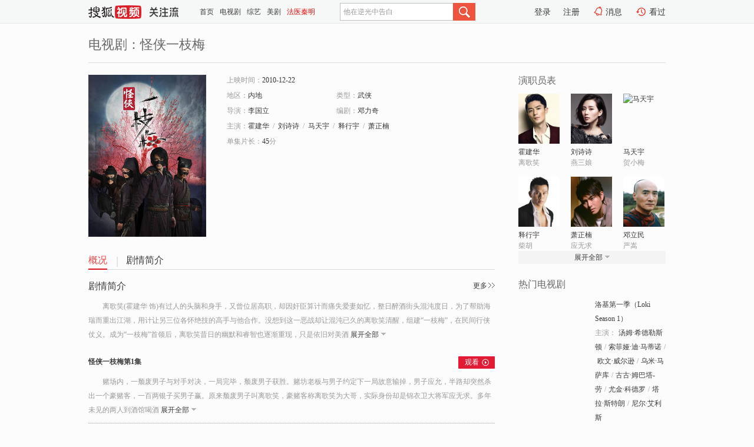

--- FILE ---
content_type: text/html;charset=UTF-8
request_url: https://tv.sohu.com/item/OTM3MTc=.html
body_size: 28215
content:








 <!DOCTYPE html>
<html>
<head>
<title>怪侠一枝梅-电视剧-高清视频在线观看-搜狐视频</title>
<meta http-equiv="Content-Type" content="text/html; charset=UTF-8">
<meta name="keywords" content="怪侠一枝梅,电影,高清视频,在线观看">
<meta name="description" content="搜狐视频为您提供关于(怪侠一枝梅)的高清视频在线观看、剧情内容介绍、以及周边的一切，包括(怪侠一枝梅)的图片、预告片、拍摄花絮、影讯、相关新闻及评论等。更多关于(怪侠一枝梅)的精彩内容，尽在搜狐视频。">
<meta http-equiv="Content-Type" content="text/html; charset=UTF-8">
<meta http-equiv="pragma" content="no-cache">
<meta http-equiv="cache-control" content="no-cache,must-revalidate">
<meta http-equiv="expires" content="0">
<meta name="robots" content="all" />
<meta property="og:url" content="https://tv.sohu.com/item/OTM3MTc=.html"/>
<meta property="og:type" content="website"/>
<meta property="og:site_name" content="搜狐视频" />
<meta property="og:title" content="怪侠一枝梅" />
<meta property="og:description" content="离歌笑(霍建华 饰)有过人的头脑和身手，又曾位居高职，却因奸臣算计而痛失爱妻如忆，整日醉酒街头混沌度日，为了帮助海瑞而重出江湖，用计让另三位各怀绝技的高手与他合作。没想到这一恶战却让混沌已久的离歌笑清醒，组建“一枝梅”，在民间行侠仗义。成为“一枝梅”首领后，离歌笑昔日的幽默和睿智也逐渐重现，只是依旧对美酒无抵抗，总喜欢以沧桑男形象出现，除非为了解决任务才修修边幅。三位战友却知道，离歌笑的不羁和潇洒背后，还有对爱妻之死的内疚，心结未解。和燕三娘(刘诗诗 饰)之间有一种微妙的感情。" />
<meta property="og:image" content="http://photocdn.sohu.com/kis/fengmian/93/93717/93717_ver_big.jpg" />
<link type="image/x-icon" rel="shortcut icon"  href="//tv.sohu.com/favicon.ico" />
<link type="text/css" rel="stylesheet" href="//css.tv.itc.cn/global/global201302.css" />
<link type="text/css" rel="stylesheet" href="//css.tv.itc.cn/channel/nav_v1.css" />
<link type="text/css" rel="stylesheet" href="//assets.changyan.sohu.com/rs/prod_/sohucs.min-sohutv.v118.css" />
<link type="text/css" rel="stylesheet" href="//css.tv.itc.cn/search/search-drama.css" />
<script type="text/javascript">
	// 测试数据
	var vid="0";
	var nid = "";
	var pid ="0";
	var cover=""; 	
	var playlistId="0";
	var o_playlistId="";
    var cid="2";//一级分类id
	var subcid="101146";//二级分类id
	var osubcid="";//二级分类的唯一项
	var category="";
	var cateCode="";
	var pianhua = "";
	var tag = "";
	var tvid = "";
	var playerSpaceId = "";
	var kis_id="93717";
	var filmType = "drama";
	var comment_c_flag="vp";
</script>
<script src="//js.tv.itc.cn/kao.js"></script>
<script src="//js.tv.itc.cn/dict.js"></script>
<script src="//js.tv.itc.cn/gg.seed.js"></script>
<script src="//js.tv.itc.cn/base/core/j_1.7.2.js"></script>
<script src="//tv.sohu.com/upload/static/star/g.js"></script>
<script src="//js.tv.itc.cn/site/search/tvplay/inc.js"></script>
<script type="text/javascript">
kao('pingback', function () {
	pingbackBundle.initHref({
		customParam : {
			 
				movie : {
				url : '//click.hd.sohu.com.cn/x.gif',
				type : ['extends'],
				stype:['workshow'],
				col1:['93717'],
				col2:	function(config, el) {
							return el.getAttribute('location') == null ? [''] : el.getAttribute('location');
						},
				expand5:	function(config, el) {
								return el.getAttribute('location') == null ? [''] : el.getAttribute('location');
						 },
				col3:		function(config, el) {
								 var playsource=el.getAttribute('vv');
								 var vv='';
								 if(playsource=='sohutv'){
								 	vv='sohuvv';
								 }else if(playsource=='starpage' || playsource=='workpage'){
								 	vv=playsource;
								 }else{
								 	vv='webvv';
								 }
								return vv;
						 },
				suv : 'cookie-SUV',
				p : 'passport',
				y : 'cookie-YYID',
				f : 'cookie-fuid',
				_ : 'stamp'
			}
	 
		}
	});
});

</script>

</head>
  
<body>
<!-- Start : areaTop -->
 <div class="areaTop" id="hd-navMiniBar" style="position: fixed; top: 0px; left: 0px; width: 100%; z-index: 999;">
	 <div class="area clear" id = "fragHeader" onload =getHeaderFrag()>
	 </div>
</div>
<script>
messagebus.publish('core.loaded_nav');
getHeaderFrag();
function getHeaderFrag() {
    // console.log("jinru")
    $.ajax({
        type:"GET",
        url:"/star/openkis/star/header",
        success:function(data){
            console.info(data);
            $("#fragHeader").html(data);
        },
        error:function(data){
            $("#fragHeader").html("");
            console.log("Error: "+data);
        }
    });
}
</script>
<style>
	.hd-mUpload{display:none;}
	.areaTop .hd-hotWord{
		overflow: hidden;
		width:312px;
	}
</style>
<!-- End : areaTop -->
<div class="wrapper">
	<div class="drama-name area rel cfix ">
		
		<h2>电视剧：<span class="vname">怪侠一枝梅</span></h2>
		<span></span>
	</div>
	<!-- Start : bodyer -->
	<div class="cfix area">
		<div class="dramaL">
			<!-- Start : drama info -->
			<div class="cfix drama-info">
				<div class="drama-pic">
					
					
						<img lazysrc="//photocdn.sohu.com/kis/fengmian/93/93717/93717_ver_big.jpg" src="//css.tv.itc.cn/channel/v2/index-images/default_v.svg" width="200" height="275" alt="怪侠一枝梅" />
					
				</div>
				<div class="drama-infoR">
					<ul class="cfix">
						 
						<li class="w1"><span>上映时间：</span>2010-12-22</li> 
						<li><span>地区：</span><a href="//so.tv.sohu.com/list_p1101_p2_p3_u5185_u5730_p4_p5_p6_p7_p8_p9.html" title="" target="_blank">内地</a> </li>
						<li><span>类型：</span><a href="//so.tv.sohu.com/list_p1101_p2101146_p3_p4_p5_p6_p7_p8_p9.html" title="" target="_blank">武侠</a></li>
						<li><span>导演：</span><a href="//tv.sohu.com/star/Mjc2MDA2X+adjuWbveeriw==.shtml" target="_blank" pb-url="movie" vv="starpage">李国立</a>   </li>
						<li><span>编剧：</span><a href="//tv.sohu.com/star/MzIxNDg5X+mCk+WKm+Wlhw==.shtml" target="_blank" pb-url="movie" vv="starpage">邓力奇</a>  </li>
						
						
						  	
						 		
						  	
						 	 
						  
						<li class="w1"><span>主演：</span><a href="//tv.sohu.com/star/MTU3MTFf6ZyN5bu65Y2O.shtml" target="_blank" pb-url="movie" vv="starpage">霍建华</a><span class="mLR6">/</span><a href="//tv.sohu.com/star/Mjc0NDc1X+WImOivl+ivlw==.shtml" target="_blank" pb-url="movie" vv="starpage">刘诗诗</a><span class="mLR6">/</span><a href="//tv.sohu.com/star/MzEyNzMxX+mprOWkqeWuhw==.shtml" target="_blank" pb-url="movie" vv="starpage">马天宇</a><span class="mLR6">/</span><a href="//tv.sohu.com/star/MjAyODgwX+mHiuihjOWuhw==.shtml" target="_blank" pb-url="movie" vv="starpage">释行宇</a><span class="mLR6">/</span><a href="//tv.sohu.com/star/MzA2OTYzX+iQp+ato+aloA==.shtml" target="_blank" pb-url="movie" vv="starpage">萧正楠</a></li>
						
						<li class="w1"><span>单集片长：</span>45<span>分</span></li>
						
						<li class="w1 cfix last">
							
								 
						 
						 	
							
							
							<div class="link cfix">
								<div class="shareMore">
								 	 
									<div class="moreBox cfix" style="display:none;width:150px;">
										
									</div>
									
									
									
								</div>
							 
								 
 							    
						   </div>
						</li>
					</ul>
				</div>
			</div>
			<!-- End : movie info -->
			<!-- Start : tab -->
			<ul class="cfix dramaTab">
				<li class="first on"><a href="#" title="">概况</a></li>
				<li><a href="#" title="">剧情简介</a></li>
				
				
				
				
				
				
			</ul>
			<!-- End : tab -->
			<!-- start : 剧集列表 -->
			<!-- end : 剧集列表 -->
			
			<!-- 新增外网无源的剧集列表 -->
			
			
			<!-- Start : 分集剧情 -->
			
			
			<div class="mod plot plotNopic">
				<div class="mod-tit cfix">
					<a href="#" title="" class="r textMore">更多</a>
					<h3><a href="#" title="">剧情简介</a></h3>
				</div>
				<p class="intro synopsis text">
					<span class="full_intro " style="display:none">&nbsp;&nbsp;&nbsp;&nbsp;&nbsp;&nbsp;&nbsp;&nbsp;离歌笑(霍建华 饰)有过人的头脑和身手，又曾位居高职，却因奸臣算计而痛失爱妻如忆，整日醉酒街头混沌度日，为了帮助海瑞而重出江湖，用计让另三位各怀绝技的高手与他合作。没想到这一恶战却让混沌已久的离歌笑清醒，组建“一枝梅”，在民间行侠仗义。成为“一枝梅”首领后，离歌笑昔日的幽默和睿智也逐渐重现，只是依旧对美酒无抵抗，总喜欢以沧桑男形象出现，除非为了解决任务才修修边幅。三位战友却知道，离歌笑的不羁和潇洒背后，还有对爱妻之死的内疚，心结未解。和燕三娘(刘诗诗 饰)之间有一种微妙的感情。</span>
					  
				      
				   		 <span class="short_intro hide">&nbsp;&nbsp;&nbsp;&nbsp;&nbsp;&nbsp;&nbsp;&nbsp;离歌笑(霍建华 饰)有过人的头脑和身手，又曾位居高职，却因奸臣算计而痛失爱妻如忆，整日醉酒街头混沌度日，为了帮助海瑞而重出江湖，用计让另三位各怀绝技的高手与他合作。没想到这一恶战却让混沌已久的离歌笑清醒，组建“一枝梅”，在民间行侠仗义。成为“一枝梅”首领后，离歌笑昔日的幽默和睿智也逐渐重现，只是依旧对美酒</span>
						<a href="#" title="" class="arr-down toggle_intro hide">展开全部</a> 
					  
				     
				    
				
			 

				<!-- start : plot item -->
							
			
				 
				 	<div id="up_p_page_container" style="display:none" data-size="20" data-total="30" ></div>
					
					 
					<div class="plot-item"> 
					<div class="plot-tit cfix">
						<h4><a href="" title="怪侠一枝梅" target="_blank">怪侠一枝梅第1集<span></span></a></h4>
						<a href="" title="" class="btn-playRed r" target="_blank">观看</a>
					</div>
					<!-- end : plot title -->
					<!-- start : plot content -->
					<div class="cfix">
						 
						<!-- start : plot right -->
						<div class="plot-r">
								<p class="text">
									<span class="full_intro " style="display:none">赌场内，一颓废男子与对手对决，一局完毕，颓废男子获胜。赌坊老板与男子约定下一局故意输掉，男子应允，半路却突然杀出一个豪赌客，一百两银子买男子赢。原来颓废男子叫离歌笑，豪赌客称离歌笑为大哥，实际身份却是锦衣卫大将军应无求。多年未见的两人到酒馆喝酒，引起歌笑无限回忆。无求道出这次来找歌笑的原因，原来，朝廷救济湘北灾民的十万两黄金在路上被人劫走，负责押运的无求若是五天之内找不回黄金，手下兄弟就只能被开刀问斩，无奈之下，无求找到早已卸任的锦衣卫头目离歌笑，请他出手，找回黄金，救兄弟的命。歌笑拒绝，称自己早已是个废人。歌笑内心挣扎之际，到书院找师父老郑开解，老郑一番话解开歌笑心结，决定出手找回黄金，救济灾民于水火，但提出条件，一不要朝廷的人帮忙，自己去找人选，二，要求酬金一万两。于是，武功高强的翻江大盗柴胡，善于易容和暗器的戏子贺小梅，以及轻功了得的燕子神偷燕三娘纷纷被离歌笑收入团队，“一枝梅”初见雏形。</span>
									  
				   					   
				   					 <span class="short_intro hide">&nbsp;&nbsp;&nbsp;&nbsp;&nbsp;&nbsp;&nbsp;&nbsp;赌场内，一颓废男子与对手对决，一局完毕，颓废男子获胜。赌坊老板与男子约定下一局故意输掉，男子应允，半路却突然杀出一个豪赌客，一百两银子买男子赢。原来颓废男子叫离歌笑，豪赌客称离歌笑为大哥，实际身份却是锦衣卫大将军应无求。多年未见的两人到酒馆喝酒</span>
									 <a href="#" title="" class="arr-down toggle_intro hide">展开全部</a>
				    				  
				 				       
				  					  
				 					
							   </p>
							   	
						</div>
						<!-- end : plot right -->
						</div>
					<!-- end : plot content -->
				</div>
				
					 
					<div class="plot-item"> 
					<div class="plot-tit cfix">
						<h4><a href="" title="怪侠一枝梅" target="_blank">怪侠一枝梅第2集<span></span></a></h4>
						<a href="" title="" class="btn-playRed r" target="_blank">观看</a>
					</div>
					<!-- end : plot title -->
					<!-- start : plot content -->
					<div class="cfix">
						 
						<!-- start : plot right -->
						<div class="plot-r">
								<p class="text">
									<span class="full_intro " style="display:none">四人结伙行动，离歌笑先从城中乞丐下手，四处布线打探，打听出黄金在奸臣严嵩手中，藏在振恒山庄。山庄守卫森严，庄主剑法奇高，一枝梅的第一次任务就遇到强敌。离歌笑精密部署，先让小梅乔装成庄中仆人摸清了藏金的地点，再派燕三娘声东击西，偷走庄中所藏先帝御赐的尚方宝剑，柴胡引开庄主和众人，搅得庄中大乱。另厢，三娘不费吹灰之力打开藏金点的锁扣，轻松将黄金抢回。正在四人成功将黄金交还应无求，每人分得两千五百两黄金之际，却遭海瑞派出的官兵追捕，被诬为偷盗黄金的盗贼，深陷监牢。此时无求出现在牢中，一反常态咬定四人就是偷走黄金之人，让四人气结！海瑞决定三天后提审。佛堂里，无求秘见严嵩，被严嵩一顿痛打，责斥无求将海瑞卷进事端，却没有直接将歌笑等人灭口。原来，严嵩才是黄金失窃的幕后黑手。离歌笑等人逃脱，决心找回黄金，帮助灾民。但外界舆论都说是离歌笑偷了黄金，被黑白两道追杀。离歌笑找到恶人潭白虎帮帮主，生生受其四拳，几近被打死，但只求发动帮中上下，找回失落的黄金。</span>
									  
				   					   
				   					 <span class="short_intro hide">&nbsp;&nbsp;&nbsp;&nbsp;&nbsp;&nbsp;&nbsp;&nbsp;四人结伙行动，离歌笑先从城中乞丐下手，四处布线打探，打听出黄金在奸臣严嵩手中，藏在振恒山庄。山庄守卫森严，庄主剑法奇高，一枝梅的第一次任务就遇到强敌。离歌笑精密部署，先让小梅乔装成庄中仆人摸清了藏金的地点，再派燕三娘声东击西，偷走庄中所藏先帝御</span>
									 <a href="#" title="" class="arr-down toggle_intro hide">展开全部</a>
				    				  
				 				       
				  					  
				 					
							   </p>
							   	
						</div>
						<!-- end : plot right -->
						</div>
					<!-- end : plot content -->
				</div>
				
					 
					<div class="plot-item"> 
					<div class="plot-tit cfix">
						<h4><a href="" title="怪侠一枝梅" target="_blank">怪侠一枝梅第3集<span></span></a></h4>
						<a href="" title="" class="btn-playRed r" target="_blank">观看</a>
					</div>
					<!-- end : plot title -->
					<!-- start : plot content -->
					<div class="cfix">
						 
						<!-- start : plot right -->
						<div class="plot-r">
								<p class="text">
									<span class="full_intro " style="display:none">四人结伙行动，离歌笑先从城中乞丐下手，四处布线打探，打听出黄金在奸臣严嵩手中，藏在振恒山庄。山庄守卫森严，庄主剑法奇高，一枝梅的第一次任务就遇到强敌。离歌笑精密部署，先让小梅乔装成庄中仆人摸清了藏金的地点，再派燕三娘声东击西，偷走庄中所藏先帝御赐的尚方宝剑，柴胡引开庄主和众人，搅得庄中大乱。另厢，三娘不费吹灰之力打开藏金点的锁扣，轻松将黄金抢回。正在四人成功将黄金交还应无求，每人分得两千五百两黄金之际，却遭海瑞派出的官兵追捕，被诬为偷盗黄金的盗贼，深陷监牢。此时无求出现在牢中，一反常态咬定四人就是偷走黄金之人，让四人气结！海瑞决定三天后提审。佛堂里，无求秘见严嵩，被严嵩一顿痛打，责斥无求将海瑞卷进事端，却没有直接将歌笑等人灭口。原来，严嵩才是黄金失窃的幕后黑手。离歌笑等人逃脱，决心找回黄金，帮助灾民。但外界舆论都说是离歌笑偷了黄金，被黑白两道追杀。离歌笑找到恶人潭白虎帮帮主，生生受其四拳，几近被打死，但只求发动帮中上下，找回失落的黄金。</span>
									  
				   					   
				   					 <span class="short_intro hide">&nbsp;&nbsp;&nbsp;&nbsp;&nbsp;&nbsp;&nbsp;&nbsp;四人结伙行动，离歌笑先从城中乞丐下手，四处布线打探，打听出黄金在奸臣严嵩手中，藏在振恒山庄。山庄守卫森严，庄主剑法奇高，一枝梅的第一次任务就遇到强敌。离歌笑精密部署，先让小梅乔装成庄中仆人摸清了藏金的地点，再派燕三娘声东击西，偷走庄中所藏先帝御</span>
									 <a href="#" title="" class="arr-down toggle_intro hide">展开全部</a>
				    				  
				 				       
				  					  
				 					
							   </p>
							   	
						</div>
						<!-- end : plot right -->
						</div>
					<!-- end : plot content -->
				</div>
				
					<div class="plot-item" style="display:none"> 
					 
					<div class="plot-tit cfix">
						<h4><a href="" title="怪侠一枝梅" target="_blank">怪侠一枝梅第4集<span></span></a></h4>
						<a href="" title="" class="btn-playRed r" target="_blank">观看</a>
					</div>
					<!-- end : plot title -->
					<!-- start : plot content -->
					<div class="cfix">
						 
						<!-- start : plot right -->
						<div class="plot-r">
								<p class="text">
									<span class="full_intro " style="display:none">小梅假扮无求将黄金带出，原来是歌笑以自己作为诱饵，分散敌人的注意力，歌笑却被捉拿，再次打入天牢。无求用尽各种酷刑逼歌笑说出黄金下落，歌笑拒不开口。三娘等人设计进入海瑞府，将十万两黄金全数返还，并请求海瑞想办法救出歌笑，海瑞劝大家冷静，承诺自己拼了命也要救出歌笑。海瑞到牢中与歌笑对饮，想帮他争取审讯的机会，或许可以脱罪，歌笑却只担心黄金能否送到灾民手中，置生死于度外。三娘、柴胡、小梅发现歌笑留下峨眉令牌，一诺千金的铜板和一两黄金，意味让大家解散，三人困惑之际，三娘决定靠自己来创造奇迹，暗自下定决心救出歌笑。那番歌笑遭遇庭审，表示全部认罪，严嵩等人又在一边煽风点火，强迫海瑞早日判决。海瑞无奈只好判决歌笑斩刑。翌日，昔日曾与歌笑同袍的锦衣卫们押送歌笑赶赴刑场，走至偏僻地，队伍突然停下，众人明白歌笑是清白的，于是决定给歌笑“十声时间”，意欲放他逃走，此时小梅等人也一起出现，顺利劫走歌笑。事情至此，四人在大哭大笑之后各自分手。可莫名的，大家都开始怀念一起出生入死的日子。桃花树下，歌笑寂寞的弹奏着三弦琴，柴胡、三娘、小梅不约而至。同为头号通缉犯的四人决定组成队伍，继续除暴安良，四个草莽英雄有了共同的名字：一枝梅。</span>
									  
				   					   
				   					 <span class="short_intro hide">&nbsp;&nbsp;&nbsp;&nbsp;&nbsp;&nbsp;&nbsp;&nbsp;小梅假扮无求将黄金带出，原来是歌笑以自己作为诱饵，分散敌人的注意力，歌笑却被捉拿，再次打入天牢。无求用尽各种酷刑逼歌笑说出黄金下落，歌笑拒不开口。三娘等人设计进入海瑞府，将十万两黄金全数返还，并请求海瑞想办法救出歌笑，海瑞劝大家冷静，承诺自己拼</span>
									 <a href="#" title="" class="arr-down toggle_intro hide">展开全部</a>
				    				  
				 				       
				  					  
				 					
							   </p>
							   	
						</div>
						<!-- end : plot right -->
						</div>
					<!-- end : plot content -->
				</div>
				
					<div class="plot-item" style="display:none"> 
					 
					<div class="plot-tit cfix">
						<h4><a href="" title="怪侠一枝梅" target="_blank">怪侠一枝梅第5集<span></span></a></h4>
						<a href="" title="" class="btn-playRed r" target="_blank">观看</a>
					</div>
					<!-- end : plot title -->
					<!-- start : plot content -->
					<div class="cfix">
						 
						<!-- start : plot right -->
						<div class="plot-r">
								<p class="text">
									<span class="full_intro " style="display:none">歌笑用海瑞奖励的赏金盘下了一个酒馆，取名为“醉生梦死”，设有暗室，一枝梅的武器道具一应俱全。一枝梅接下的第一个任务，就是帮助苗家村打击豹子帮。原来，在河套一带的豹子帮横行霸道，无恶不作，他们常年抢劫苗家村的粮食，还得村中人无法生存，最近还关押了很多少女。柴胡小时候也深受豹子帮所害，于是非常想借机报复，和三娘前去豹子帮内部探营。柴胡想直接杀了领头人张豹一了百了，被三娘阻止，柴胡忿然回到酒馆，歌笑却喝着酒，说慢慢想办法。歌笑借帮苗家村送米之名，来到豹子帮与张豹叫板单挑，要拽着绳子跟他对打，约定谁先松开绳子，就算谁输，如果张豹输了，就必须放掉苗家村的少女。另外派了柴胡进去煮粥给少女喝。歌笑差点被张豹打死，但最后关头没松绳子，张豹兑现承诺将少女们放走。三娘把歌笑的酒全换成药逼他喝，但歌笑耍性子，偏要喝酒，三娘不悦，觉得他总是一人行事，完全不把另外三人放在眼里。此时，一枝梅发现被救回的少女都深中阿芙蓉之毒，现在给他们解毒是关键。小梅到处找草药救人，可此时张豹的队伍又派人准备攻打苗家村，他们出尔反尔了。</span>
									  
				   					   
				   					 <span class="short_intro hide">&nbsp;&nbsp;&nbsp;&nbsp;&nbsp;&nbsp;&nbsp;&nbsp;歌笑用海瑞奖励的赏金盘下了一个酒馆，取名为“醉生梦死”，设有暗室，一枝梅的武器道具一应俱全。一枝梅接下的第一个任务，就是帮助苗家村打击豹子帮。原来，在河套一带的豹子帮横行霸道，无恶不作，他们常年抢劫苗家村的粮食，还得村中人无法生存，最近还关押了</span>
									 <a href="#" title="" class="arr-down toggle_intro hide">展开全部</a>
				    				  
				 				       
				  					  
				 					
							   </p>
							   	
						</div>
						<!-- end : plot right -->
						</div>
					<!-- end : plot content -->
				</div>
				
					<div class="plot-item" style="display:none"> 
					 
					<div class="plot-tit cfix">
						<h4><a href="" title="怪侠一枝梅" target="_blank">怪侠一枝梅第6集<span></span></a></h4>
						<a href="" title="" class="btn-playRed r" target="_blank">观看</a>
					</div>
					<!-- end : plot title -->
					<!-- start : plot content -->
					<div class="cfix">
						 
						<!-- start : plot right -->
						<div class="plot-r">
								<p class="text">
									<span class="full_intro " style="display:none">歌笑站在村口迎敌，正跟张豹交涉之际，县太爷梁大人也来收田税，还劝说张豹一起去喝酒。酒过三巡，张豹突然发现梁大人乃是小梅假扮的。歌笑引张豹来山上观看一个粮道，说要劫就去劫官粮，要干就干票大的，并把官粮路线交给张豹。张豹答应，准备从此之后劫达官权贵的，正与二当家陈烈商量，却不幸中毒，原来，陈烈早对张豹不满，就想借机除掉他，自己当老大，这一幕被三娘和柴胡看到，两人却没出手相救，心有戚戚，觉得跟自己杀了人一样很不安。此时，陈烈带着张豹的儿子张忠赶到，直指歌笑是杀害张豹的凶手，叫嚣着要为父报仇，先把这话撂下，准备第二天再来折磨众人至死。奈何大家都找不到张豹的尸体，没办法证明他是如何死去的。正在寻找蛛丝马迹之时，一枝梅发现了张豹骑过的马在一悬崖边上徘徊，三娘等人决定从这儿入手，另外歌笑派小梅混进豹子帮打探敌情。第二天，张忠部署的报仇大计轻松被歌笑击破，苗家村的人也全都团结起来，为生存拼劲全力。张忠觉得队伍里有内鬼，才让自己计划泄露，叫来全部兵马追查，此时，小梅手拿张豹的腰牌站了出来！</span>
									  
				   					   
				   					 <span class="short_intro hide">&nbsp;&nbsp;&nbsp;&nbsp;&nbsp;&nbsp;&nbsp;&nbsp;歌笑站在村口迎敌，正跟张豹交涉之际，县太爷梁大人也来收田税，还劝说张豹一起去喝酒。酒过三巡，张豹突然发现梁大人乃是小梅假扮的。歌笑引张豹来山上观看一个粮道，说要劫就去劫官粮，要干就干票大的，并把官粮路线交给张豹。张豹答应，准备从此之后劫达官权贵</span>
									 <a href="#" title="" class="arr-down toggle_intro hide">展开全部</a>
				    				  
				 				       
				  					  
				 					
							   </p>
							   	
						</div>
						<!-- end : plot right -->
						</div>
					<!-- end : plot content -->
				</div>
				
					<div class="plot-item" style="display:none"> 
					 
					<div class="plot-tit cfix">
						<h4><a href="" title="怪侠一枝梅" target="_blank">怪侠一枝梅第7集<span></span></a></h4>
						<a href="" title="" class="btn-playRed r" target="_blank">观看</a>
					</div>
					<!-- end : plot title -->
					<!-- start : plot content -->
					<div class="cfix">
						 
						<!-- start : plot right -->
						<div class="plot-r">
								<p class="text">
									<span class="full_intro " style="display:none">小梅告诉众人张豹未死，差点被人打死，紧急中拿出张豹的腰牌。余力逼问小梅张豹尸体的下落，并带着陈烈去找张豹。原来，是歌笑假扮张豹引陈烈凶相毕露，带陈烈去找张豹的，并不是余力，而是易容后的小梅。张忠看清了陈烈才是杀害张豹的真正凶手，亲自动手解决了陈烈，为父报仇。张忠接手了豹子帮，承诺以后再也不打平民，只打奸商，恶霸。一枝梅的第一次任务圆满完成，等待他们的，是跟蟋蟀有关的故事。某夜，蟋蟀把式梁月又帮萧本公子斗蟀，没料到却输掉赌局，萧本一气之下将梁月打死，一把火烧掉了他的房子，并抢走了不死奇蟀飞将军。梁月临死前交代儿子梁日一定要将飞将军夺回，否则死不瞑目。梁日求歌笑等人帮忙，三娘却不同意，一来她怕虫，二来她觉得世上不平事太多，没必要去帮人找虫，三则看不惯梁日对其娘子冰冰的恶劣态度。歌笑反而觉得梁日可帮，一来，梁月是因为不愿再做萧本赌钱的帮凶而遇害，二来，萧本为恶一方，确实是个大害虫。众人说服三娘一起加入，一场斗蟀大战即将拉开。</span>
									  
				   					   
				   					 <span class="short_intro hide">&nbsp;&nbsp;&nbsp;&nbsp;&nbsp;&nbsp;&nbsp;&nbsp;小梅告诉众人张豹未死，差点被人打死，紧急中拿出张豹的腰牌。余力逼问小梅张豹尸体的下落，并带着陈烈去找张豹。原来，是歌笑假扮张豹引陈烈凶相毕露，带陈烈去找张豹的，并不是余力，而是易容后的小梅。张忠看清了陈烈才是杀害张豹的真正凶手，亲自动手解决了陈</span>
									 <a href="#" title="" class="arr-down toggle_intro hide">展开全部</a>
				    				  
				 				       
				  					  
				 					
							   </p>
							   	
						</div>
						<!-- end : plot right -->
						</div>
					<!-- end : plot content -->
				</div>
				
					<div class="plot-item" style="display:none"> 
					 
					<div class="plot-tit cfix">
						<h4><a href="" title="怪侠一枝梅" target="_blank">怪侠一枝梅第8集<span></span></a></h4>
						<a href="" title="" class="btn-playRed r" target="_blank">观看</a>
					</div>
					<!-- end : plot title -->
					<!-- start : plot content -->
					<div class="cfix">
						 
						<!-- start : plot right -->
						<div class="plot-r">
								<p class="text">
									<span class="full_intro " style="display:none">离歌笑摇身一变，成了刚到京城的富家公子云水漂，假装到陶然居跟萧本竞投虎头蟀，暗地里先把自己的空钱箱跟萧本的对调。歌笑正跟萧本抬价，三娘和柴胡去调换钱箱，却遇到了书塾的孩子，三娘先赶回私塾帮忙。歌笑将价格提高到一万两，买到了蟋蟀，众人叫嚷着要去库房验银子，结果不多不少正好有一万两。萧本气急，想带着钱箱打道回府，歌笑却假意送出虎头蟀，并承诺不管萧本钱箱里有多少现银，就搬走这钱箱，卖出虎头蟀，为的，就是交到萧本这个朋友。萧本中计，与歌笑假扮的云公子称兄道弟，歌笑趁热打铁，跟萧本赌一场蟋蟀，以铁剑王会飞将军，赌注是一千两。萧本想把书塾一带的地全部收购，改建成大赌场，三娘想找歌笑回来帮忙，但老郑却不同意，让歌笑去办自己的事儿，三娘想把地契偷回来阻止萧本收地。为了公平起见，要决斗的蟋蟀在数日前都会找一个中间人看护，但陶然居的老板早被萧本收买，偷偷的去给蟋蟀下药。歌笑等引开陶然居老板，将飞将军掉包，却无意遇上了前来偷地契的三娘。三娘见到满屋的蟋蟀，吓得半死，一下子把歌笑抱住，直到小梅偷来钥匙为两人解围。天亮，歌笑三人去赴萧本的赌局，三娘赶回书塾帮老郑保地。赌局开始前，萧本已在外围押下了五万两，歌笑也在外围下注五万两，竟然是买萧本赢，这样一来，不管输赢，歌笑做的都是赚钱的生意。萧本满以为飞将军会赢，却没想到被调了包的飞将军一会儿就死在铁剑王之手。萧本恼羞成怒，这时柴胡跑进来说，买了歌笑赢，赚得五百万两。但歌笑把赌票撕掉，就为了跟萧本交个朋友，萧本上当，同意歌笑成为未来赌坊的合伙人。萧本犬牙带着人马来拆迁书塾，遭到老郑的抵抗，正在扭打之际，歌笑带人赶到，说此处风水不好，改成赌坊不吉利，萧本听后作罢，书塾暂时得以保全。 </span>
									  
				   					   
				   					 <span class="short_intro hide">&nbsp;&nbsp;&nbsp;&nbsp;&nbsp;&nbsp;&nbsp;&nbsp;离歌笑摇身一变，成了刚到京城的富家公子云水漂，假装到陶然居跟萧本竞投虎头蟀，暗地里先把自己的空钱箱跟萧本的对调。歌笑正跟萧本抬价，三娘和柴胡去调换钱箱，却遇到了书塾的孩子，三娘先赶回私塾帮忙。歌笑将价格提高到一万两，买到了蟋蟀，众人叫嚷着要去库</span>
									 <a href="#" title="" class="arr-down toggle_intro hide">展开全部</a>
				    				  
				 				       
				  					  
				 					
							   </p>
							   	
						</div>
						<!-- end : plot right -->
						</div>
					<!-- end : plot content -->
				</div>
				
					<div class="plot-item" style="display:none"> 
					 
					<div class="plot-tit cfix">
						<h4><a href="" title="怪侠一枝梅" target="_blank">怪侠一枝梅第9集<span></span></a></h4>
						<a href="" title="" class="btn-playRed r" target="_blank">观看</a>
					</div>
					<!-- end : plot title -->
					<!-- start : plot content -->
					<div class="cfix">
						 
						<!-- start : plot right -->
						<div class="plot-r">
								<p class="text">
									<span class="full_intro " style="display:none">一枝梅成功将飞将军还给梁日，以为可就此结案，可梁日觉得给萧本的教训还不够，还对冰冰大发脾气，认为她妇人误事。陶然居老板最近陷入赌局无法自拔，歌笑略施小计帮陶老板赢回所有的钱，但条件是借陶然居十天，骗萧本已经盘下陶然居，作为开赌坊的地点。梁日晚上找萧本寻仇，惹怒了萧本，冰冰为救夫君，找萧本去求情，反被萧本盯上，强逼她嫁给自己当第十八房妾室，不然就打死梁日，冰冰无奈下只好被迫答应。歌笑心生一计，让三娘假扮冰冰嫁给萧本，柴胡和小梅假扮成萧本的迎亲队将冰冰抢走，就是想验证梁日与冰冰之间的真情。三娘心中万般不情愿披上嫁衣，觉得即使是假扮，也是女人一生中最重要的事儿，与歌笑大吵一架，但为了完成歌笑的部署，也得勉强答应。第二天，小梅等带走冰冰，三娘则假扮冰冰坐进了花轿，歌笑在陶然居为萧本布置新房，并帮萧本背新娘，接着酒劲儿大闹洞房。萧本猴急，但歌笑一直以各种理由阻挡，一会斗酒一会都骰子，让三娘好气又好笑。</span>
									  
				   					   
				   					 <span class="short_intro hide">&nbsp;&nbsp;&nbsp;&nbsp;&nbsp;&nbsp;&nbsp;&nbsp;一枝梅成功将飞将军还给梁日，以为可就此结案，可梁日觉得给萧本的教训还不够，还对冰冰大发脾气，认为她妇人误事。陶然居老板最近陷入赌局无法自拔，歌笑略施小计帮陶老板赢回所有的钱，但条件是借陶然居十天，骗萧本已经盘下陶然居，作为开赌坊的地点。梁日晚上</span>
									 <a href="#" title="" class="arr-down toggle_intro hide">展开全部</a>
				    				  
				 				       
				  					  
				 					
							   </p>
							   	
						</div>
						<!-- end : plot right -->
						</div>
					<!-- end : plot content -->
				</div>
				
					<div class="plot-item" style="display:none"> 
					 
					<div class="plot-tit cfix">
						<h4><a href="" title="怪侠一枝梅" target="_blank">怪侠一枝梅第10集<span></span></a></h4>
						<a href="" title="" class="btn-playRed r" target="_blank">观看</a>
					</div>
					<!-- end : plot title -->
					<!-- start : plot content -->
					<div class="cfix">
						 
						<!-- start : plot right -->
						<div class="plot-r">
								<p class="text">
									<span class="full_intro " style="display:none">最后，歌笑说跟萧本的新娘本是两情相悦，一翻真心表白感动了众人。萧本讲哥们义气，竟然把新娘送给歌笑。歌笑顺水推舟，抱着三娘匆匆离去。三娘问歌笑如何能编的出来那一番话，歌笑淡淡的说不是编造的，都是之前自己的亲身经历。这边梁日终于明白对冰冰的感情，追了上来，柴胡和小梅也就顺势将冰冰还给梁日。时值一年一度的斗蟀大会就要开始，歌笑计划趁这次机会，让萧本不得翻身。三娘又生气歌笑一个人跑去找梁日解决问题，把其他三个人丢在书塾干杂活。老郑却开解大家说，可能有些事非得离歌笑自己去解决，就像当年歌笑不顾自己的仕途，向前朝罪臣的女儿如忆求亲，但他不后悔自己的决定，要跟如忆同进退。这番，歌笑却劝导梁日，发生了什么事情都要跟自己心爱的人面对。梁日在梁月墓前跟冰冰合奏一曲，引来无数昆虫来墓前祭奠，也让歌笑回忆起之前跟如忆的美好过往。歌笑带着梁日笛声引来的一百只蟋蟀归来，准备跟萧本大战一场。歌笑得知，新的赌坊开张，无求竟也加入战局，准备了一场二十万两的赌局。歌笑深知无求不直接抓他，乃是想设局，将严嵩身边的大红人萧本给整倒，而且无求还将梁日夫妇抓了起来，作为威胁歌笑的筹码。次日，歌笑和无求都不要把式，亲自上阵斗蟋蟀，但又完全不管，在一旁饮起酒来，放任蟋蟀自己斗。无求见一枝梅另三人不在，猜测歌笑定是安排他们去救走梁日夫妇，但没猜到是用柴胡的硬功夫打入府邸引开敌人注意，由小梅假扮锦衣卫传令放掉梁日夫妇，让三娘换来飞将军来赌局。无求一边猜测着歌笑的布局，不知不觉中已经输掉了赌局。</span>
									  
				   					   
				   					 <span class="short_intro hide">&nbsp;&nbsp;&nbsp;&nbsp;&nbsp;&nbsp;&nbsp;&nbsp;最后，歌笑说跟萧本的新娘本是两情相悦，一翻真心表白感动了众人。萧本讲哥们义气，竟然把新娘送给歌笑。歌笑顺水推舟，抱着三娘匆匆离去。三娘问歌笑如何能编的出来那一番话，歌笑淡淡的说不是编造的，都是之前自己的亲身经历。这边梁日终于明白对冰冰的感情，追</span>
									 <a href="#" title="" class="arr-down toggle_intro hide">展开全部</a>
				    				  
				 				       
				  					  
				 					
							   </p>
							   	
						</div>
						<!-- end : plot right -->
						</div>
					<!-- end : plot content -->
				</div>
				
					<div class="plot-item" style="display:none"> 
					 
					<div class="plot-tit cfix">
						<h4><a href="" title="怪侠一枝梅" target="_blank">怪侠一枝梅第11集<span></span></a></h4>
						<a href="" title="" class="btn-playRed r" target="_blank">观看</a>
					</div>
					<!-- end : plot title -->
					<!-- start : plot content -->
					<div class="cfix">
						 
						<!-- start : plot right -->
						<div class="plot-r">
								<p class="text">
									<span class="full_intro " style="display:none">正在萧本得意赢了赌局时，无求突然令官兵将歌笑抓走，时萧本才知云水漂的真实身份竟然是朝廷头号通缉犯，正惊诧时，无求又令人抓起萧本，说他勾结歌笑盗取朝廷二十万两军备费。原来，这一切都是歌笑与无求商量好的，目的就是玩死萧本。被羁押的萧本见到歌笑出现，叫嚣着要与其单挑，歌笑让他明白尊重别人的道理，将其放走。经过这一番变故，梁日夫妇决定从此归隐山林，临行前冰冰对三娘说披过的嫁衣不会白费，惹三娘一阵脸红，遭到一枝梅嘲笑。城中药店保善堂为庆祝百年店庆，免费赠与百姓强身丸，不料吃过的人都有中毒迹象。无求带锦衣卫官兵捉拿保老爷，并派人四处搜查保公子的下落——原本，是无求叫保老爷向平民赠药，以验证进贡的秘方是否有用，最后服务于皇上，但现在百姓中了毒，无求为推脱罪责，将所有事情推在保善堂身上。不过，此事的证据，无求与保善堂签订的契约书被保公子带走，正当锦衣卫追杀保公子之时，一枝梅决定调查此事，三娘救回保公子，听他道出事情始末，原来是皇帝得了怪病，严嵩广炼丹药为皇上医治，但药性不可知，就找了很多死囚试药，直到死囚都死光，才想到骗保善堂赠药与平民。只有找到契约书，保家才能有清白。保公子原将契约书藏于冶金厂的金粉里，没想到金粉一夜间被不知名买家卖走，契约书失去下落……歌笑为尽快弄清百姓的中毒症状不惜以身试药，希望可以早点帮助小梅找出解药，不过他会慢慢失去视力。歌笑让小梅放大自己其他器官的感官，让三娘一起，去往益州寻回契约书，正巧，保公子打探到，金粉全部卖给了峨眉派，但三娘似乎心事满怀，不愿意再提到峨眉这个敏感的字眼。</span>
									  
				   					   
				   					 <span class="short_intro hide">&nbsp;&nbsp;&nbsp;&nbsp;&nbsp;&nbsp;&nbsp;&nbsp;正在萧本得意赢了赌局时，无求突然令官兵将歌笑抓走，时萧本才知云水漂的真实身份竟然是朝廷头号通缉犯，正惊诧时，无求又令人抓起萧本，说他勾结歌笑盗取朝廷二十万两军备费。原来，这一切都是歌笑与无求商量好的，目的就是玩死萧本。被羁押的萧本见到歌笑出现，</span>
									 <a href="#" title="" class="arr-down toggle_intro hide">展开全部</a>
				    				  
				 				       
				  					  
				 					
							   </p>
							   	
						</div>
						<!-- end : plot right -->
						</div>
					<!-- end : plot content -->
				</div>
				
					<div class="plot-item" style="display:none"> 
					 
					<div class="plot-tit cfix">
						<h4><a href="" title="怪侠一枝梅" target="_blank">怪侠一枝梅第12集<span></span></a></h4>
						<a href="" title="" class="btn-playRed r" target="_blank">观看</a>
					</div>
					<!-- end : plot title -->
					<!-- start : plot content -->
					<div class="cfix">
						 
						<!-- start : plot right -->
						<div class="plot-r">
								<p class="text">
									<span class="full_intro " style="display:none">无求带领官兵追上保公子和歌笑，三娘正好留字出走，说自己真的不想回峨眉。但此时歌笑的眼睛彻底失明，好在三娘回来相助，歌笑毒发疼痛难忍，说峨眉天池的水或许能救命，此时无求杀来，并用新式武器火枪打伤歌笑，三娘安置好保公子，带着重伤的歌笑去往峨眉求救，一路上，歌笑开导三娘，不如把心中积怨都说出来。小三娘长在贫苦家庭，被父母抛弃后幸得峨眉掌门无垢收养，让她第一次感受到有人关爱，从此跟师姐妹们一起练功长大，过的很快乐，直到有一天，无垢发现三娘身上的佩玉，从此后无论三娘如何努力，无垢都对其十分严厉。后来，三娘发现无垢也有跟她身上同样的佩玉，认定她就是自己的亲身母亲，但无垢发誓从没有这个女儿。三娘伤透了心，从此跟峨眉断绝了关系。三娘带歌笑与保公子回合，把他俩交待给师妹琳儿，自己却依旧不上山。无垢不愿意交出契约书，并说要将歌笑交给朝廷，三娘一口硬气上来，就想抢走契约书，然后带歌笑一起离开，并谎称他是自己的丈夫。无垢将几人关押，歌笑发病需医治刻不容缓，三娘轻松解开关卡，准备带歌笑去天池。此刻无垢看到契约书的内容，知道保善堂是清白的，还未做决定之际，无求已带兵马上山，威胁给一天时间让无垢搜出歌笑等人的下落。</span>
									  
				   					   
				   					 <span class="short_intro hide">&nbsp;&nbsp;&nbsp;&nbsp;&nbsp;&nbsp;&nbsp;&nbsp;无求带领官兵追上保公子和歌笑，三娘正好留字出走，说自己真的不想回峨眉。但此时歌笑的眼睛彻底失明，好在三娘回来相助，歌笑毒发疼痛难忍，说峨眉天池的水或许能救命，此时无求杀来，并用新式武器火枪打伤歌笑，三娘安置好保公子，带着重伤的歌笑去往峨眉求救，</span>
									 <a href="#" title="" class="arr-down toggle_intro hide">展开全部</a>
				    				  
				 				       
				  					  
				 					
							   </p>
							   	
						</div>
						<!-- end : plot right -->
						</div>
					<!-- end : plot content -->
				</div>
				
					<div class="plot-item" style="display:none"> 
					 
					<div class="plot-tit cfix">
						<h4><a href="" title="怪侠一枝梅" target="_blank">怪侠一枝梅第13集<span></span></a></h4>
						<a href="" title="" class="btn-playRed r" target="_blank">观看</a>
					</div>
					<!-- end : plot title -->
					<!-- start : plot content -->
					<div class="cfix">
						 
						<!-- start : plot right -->
						<div class="plot-r">
								<p class="text">
									<span class="full_intro " style="display:none">三娘带歌笑来到峨眉天池助其疗伤，让保公子在外把门。无垢下令峨眉上下到处追杀三娘下落。无垢来到天池，却没有了三娘的踪影，原来他们潜入到天池底部，歌笑气息不足，三娘只得嘴对嘴为歌笑输入真气，被无垢察觉。三娘跃出天池，藏起了歌笑，自己被无垢捉走。无垢说“男人是靠不住的”，说三娘太傻，三娘完全不听，只要拿回契约书，但无垢开出一个条件，除非三娘从此留在峨眉，脱离凡尘，否则不仅拿不到契约书，歌笑也要受峨眉清规处罚。此时无求已经带人包围峨眉上下，情势紧急。好在歌笑在天池已经恢复的差不多。此时琳儿来带来契约书，让歌笑与保公子离开。三娘就要进行重入峨眉仪式，歌笑察觉拿到契约书的条件是三娘用自己来交换的，因此求琳儿带自己去见三娘。三娘知歌笑已走，想转身离开，正与众人打斗之际，歌笑再次出现，称三娘是自己的内人，一定要带她离开。两人与无垢大战一场，歌笑在紧急关头为三娘挡刀，无垢感动，放了两人，并赠予天池水，欲拯救百姓。无垢终于承认自己当年抛弃三娘是自己的错，母子两人芥蒂得到缓解。无求又带领大批兵马上山，但不敢得罪皇帝信任的圣地峨眉，悻悻作罢。无求又用发配保老爷到塞外的消息想引保公子上当。三娘和柴胡准备劫走保老爷，歌笑拉住两人又进行了一番部署……三娘和柴胡劫走保老爷，按照歌笑的吩咐带他来到一个道观，但奇怪的是，道观中住了很多被通缉的江湖恶贼，原来，道观长老玄虚与朝廷势不两立，在此地建立一个安乐窝，专收通缉犯，还与歌笑是至交好友。玄虚建议大家当晚启程，跟马队混在一起，偷偷把保老爷动送出关。</span>
									  
				   					   
				   					 <span class="short_intro hide">&nbsp;&nbsp;&nbsp;&nbsp;&nbsp;&nbsp;&nbsp;&nbsp;三娘带歌笑来到峨眉天池助其疗伤，让保公子在外把门。无垢下令峨眉上下到处追杀三娘下落。无垢来到天池，却没有了三娘的踪影，原来他们潜入到天池底部，歌笑气息不足，三娘只得嘴对嘴为歌笑输入真气，被无垢察觉。三娘跃出天池，藏起了歌笑，自己被无垢捉走。无垢</span>
									 <a href="#" title="" class="arr-down toggle_intro hide">展开全部</a>
				    				  
				 				       
				  					  
				 					
							   </p>
							   	
						</div>
						<!-- end : plot right -->
						</div>
					<!-- end : plot content -->
				</div>
				
					<div class="plot-item" style="display:none"> 
					 
					<div class="plot-tit cfix">
						<h4><a href="" title="怪侠一枝梅" target="_blank">怪侠一枝梅第14集<span></span></a></h4>
						<a href="" title="" class="btn-playRed r" target="_blank">观看</a>
					</div>
					<!-- end : plot title -->
					<!-- start : plot content -->
					<div class="cfix">
						 
						<!-- start : plot right -->
						<div class="plot-r">
								<p class="text">
									<span class="full_intro " style="display:none">道观内，玄虚道长被严嵩座下另一高手黑魅煞残忍杀害。正在众人准备出发之际，应无求也赶到道观，又与歌笑对饮，让他交出玄虚，一枝梅其他三人又与黑魅煞对打。此时大家发现玄虚已死，歌笑暂时没说出无求身份，让大家全力追查杀害道长的凶手。无求为保住自己的官位，选择跟黑魅煞合作，先用锦衣卫的人马引开江湖恶贼，陷一枝梅于孤立地位。歌笑说出道长早想到有一天会跟朝廷同归于尽，在道观里藏了大量炸药，让三娘去找出来，在爆炸之前，给大家留条生路。歌笑到大堂祭奠玄虚，无求想赶尽杀绝，黑魅煞也同时赶到，两人都想抢功杀掉歌笑，一时间三人混战到藏火药的地点。歌笑故意说自己输了，将契约书交给黑魅煞，黑正得意之际，无求从背后一刀将他了结，原来，歌笑与无求的对打只是引黑魅煞上当演的一场戏。但无求拿到契约书，却并不会依照承诺当过歌笑等人。歌笑等人退回藏火药的厨房，进入无求所不知的密道，无求拿走契约书，一把火将厨房引爆，却不知道众人躲在密道中逃过一劫。但无求更不知道的是，歌笑早就将契约书送给了海瑞，自己的眼睛也早已能看见了。只是，一枝梅唏嘘还是对付不了严嵩，只待保存力量，来日方长。一枝梅三杰人人干净潇洒，偏偏有个柴胡不修边幅，从不洗澡，浑身恶臭，连倒夜香的工人都嫌弃他。三娘和小梅想尽办法逼他洗澡都以失败告终。突然有一天，一个自称柴胡女儿的少女柴嫣的出现改变了他，她带来一个信物耳环，是柴胡十多年前留给情人霜霜的。柴胡有了女儿，马上去更衣洗澡，展现出从未有过的慈父状。柴嫣外表乖巧伶俐，背地里却颐指气使，来头看似不简单。歌笑从街上买酒回来，路遇柴嫣，竟被她霸王似的抢去几个桃子。柴嫣并收买了两个男孩，准备让他们去醉生梦死酒馆偷东西。回到家中，柴胡兴高采烈的介绍自己的女儿，歌笑吃惊，发现这少女竟是路上遇到的那个野蛮丫头，但并未点破。</span>
									  
				   					   
				   					 <span class="short_intro hide">&nbsp;&nbsp;&nbsp;&nbsp;&nbsp;&nbsp;&nbsp;&nbsp;道观内，玄虚道长被严嵩座下另一高手黑魅煞残忍杀害。正在众人准备出发之际，应无求也赶到道观，又与歌笑对饮，让他交出玄虚，一枝梅其他三人又与黑魅煞对打。此时大家发现玄虚已死，歌笑暂时没说出无求身份，让大家全力追查杀害道长的凶手。无求为保住自己的官位</span>
									 <a href="#" title="" class="arr-down toggle_intro hide">展开全部</a>
				    				  
				 				       
				  					  
				 					
							   </p>
							   	
						</div>
						<!-- end : plot right -->
						</div>
					<!-- end : plot content -->
				</div>
				
					<div class="plot-item" style="display:none"> 
					 
					<div class="plot-tit cfix">
						<h4><a href="" title="怪侠一枝梅" target="_blank">怪侠一枝梅第15集<span></span></a></h4>
						<a href="" title="" class="btn-playRed r" target="_blank">观看</a>
					</div>
					<!-- end : plot title -->
					<!-- start : plot content -->
					<div class="cfix">
						 
						<!-- start : plot right -->
						<div class="plot-r">
								<p class="text">
									<span class="full_intro " style="display:none">夜晚，柴嫣假说要去洗澡，装作摔倒大声呼叫，众人赶到时竟然发现歌笑貌似正在非礼柴嫣。柴胡按捺住不好发作，歌笑指出不管柴嫣是不是柴胡的亲身女儿，此次突然出现，肯定是有目的而来。歌笑单独去找柴嫣，告诉她如果有什么困难可以直接告诉一枝梅。结果转眼间，她就告诉三娘，歌笑用银子收买她，说刚才非礼的事情是她自己不小心，随后小梅又被柴胡揪出来，说小梅强迫柴嫣说谎。正当一枝梅起内讧之时，柴嫣突然失踪，大家发现财物全被她劫走。柴胡追到柴嫣，却被其指责根本不配当爹，正懊悔当年抛弃霜霜之际，出来一群鞑靼人想带走柴嫣，被柴胡硬拳打走。柴嫣不得道出真相：一月前，柴嫣与她娘霜霜在酒楼卖唱，来了一个鞑靼将军哈喇带走了霜霜，她只好带着信物来找柴胡，想偷点钱救霜霜的命。一枝梅决定出手救霜霜，发现她被关在一个盐商家里，这群鞑靼人以卖盐做掩饰，不知所为何事。小梅假扮成运盐小贩混进盐商家中，摸清了关押霜霜的地方，众人正商量怎么去解救，急性子的柴胡冲进春花院，想问哈喇何时再来，在那疯闹一场，被三娘说不是男人，柴胡痛苦十分，却又无法发泄，竟直接冲进鞑靼驻扎地，把人全都打趴下，一番恶战之后，柴胡找到霜霜，却遭遇围攻，幸好一枝梅及时赶到，将两人安全带回。柴胡责怪霜霜没有把女儿教好，霜霜反指责那么多年来他没有尽过半点责任，没资格管他们家的事儿。柴胡愤然喝酒，歌笑也陪着一起喝，但隐约觉得，霜霜在隐瞒一些事情，比如，她为什么被抓，柴嫣到底是不是柴胡亲生。</span>
									  
				   					   
				   					 <span class="short_intro hide">&nbsp;&nbsp;&nbsp;&nbsp;&nbsp;&nbsp;&nbsp;&nbsp;夜晚，柴嫣假说要去洗澡，装作摔倒大声呼叫，众人赶到时竟然发现歌笑貌似正在非礼柴嫣。柴胡按捺住不好发作，歌笑指出不管柴嫣是不是柴胡的亲身女儿，此次突然出现，肯定是有目的而来。歌笑单独去找柴嫣，告诉她如果有什么困难可以直接告诉一枝梅。结果转眼间，她</span>
									 <a href="#" title="" class="arr-down toggle_intro hide">展开全部</a>
				    				  
				 				       
				  					  
				 					
							   </p>
							   	
						</div>
						<!-- end : plot right -->
						</div>
					<!-- end : plot content -->
				</div>
				
					<div class="plot-item" style="display:none"> 
					 
					<div class="plot-tit cfix">
						<h4><a href="" title="怪侠一枝梅" target="_blank">怪侠一枝梅第16集<span></span></a></h4>
						<a href="" title="" class="btn-playRed r" target="_blank">观看</a>
					</div>
					<!-- end : plot title -->
					<!-- start : plot content -->
					<div class="cfix">
						 
						<!-- start : plot right -->
						<div class="plot-r">
								<p class="text">
									<span class="full_intro " style="display:none">柴胡夜闯鞑靼府邸，不敌被抓，审问中，哈喇问霜霜的另外一个男人在哪，柴胡大惊，蛮牛般的冲出鞑靼府。柴嫣深夜溜出门，到一个破庙里叫一个重伤男人“爹”，并说自己把娘救了出来，这一切都被歌笑看在眼里。歌笑现身，把男人带回醉生梦死请小梅医治，原来，这才是霜霜的丈夫，柴嫣的爹—刍狗。刍狗将真相娓娓道来：刍狗本是在春花院当小二，无意间发现了鞑靼收买县官，拿到了大明布防地图，想以此来攻破明军的布防，刍狗做出了一生中最大胆的决定，冲出来抢了地图，而且从高楼跳下，深受重伤。刍狗一家遭到鞑靼兵追赶，霜霜冲出引开官兵，被抓走，刍狗和柴嫣侥幸逃脱，藏在破庙中，嫣无奈下只好拿出耳环，去找娘亲口中的那个坏男人柴胡帮忙……柴胡得知霜霜骗了自己，激动的要把刍狗杀掉，被歌笑一掌劈晕。柴嫣主动要求照顾柴胡，而刍狗也觉得，利用柴胡替自己一家出头，良心不安。刍狗正想与家人离开，鞑靼官兵杀入进来，歌笑让柴胡先带走刍狗一家，自己留下来抗敌。路上，柴胡伤势发作，无法再驾马车，幸好歌笑三人赶到，立即帮他医治。刍狗帮小梅去打水，却留下一封信，原来他又回到鞑靼那，想保证大家的平安。柴胡又带霜霜母女俩离开，可霜霜不愿意跟着走，说十五年前柴胡狠心离开的时候，是刍狗帮助了她，不愿意原谅他。夜晚，柴嫣跟柴胡交心长谈，说刍狗就是把家人放在第一位，为了家人的开心而努力，柴胡听着，开始慢慢释怀。刍狗被鞑靼将军差点打个半死，誓死不交出地图，一枝梅决定出手救人，力保刍狗性命。</span>
									  
				   					   
				   					 <span class="short_intro hide">&nbsp;&nbsp;&nbsp;&nbsp;&nbsp;&nbsp;&nbsp;&nbsp;柴胡夜闯鞑靼府邸，不敌被抓，审问中，哈喇问霜霜的另外一个男人在哪，柴胡大惊，蛮牛般的冲出鞑靼府。柴嫣深夜溜出门，到一个破庙里叫一个重伤男人“爹”，并说自己把娘救了出来，这一切都被歌笑看在眼里。歌笑现身，把男人带回醉生梦死请小梅医治，原来，这才是</span>
									 <a href="#" title="" class="arr-down toggle_intro hide">展开全部</a>
				    				  
				 				       
				  					  
				 					
							   </p>
							   	
						</div>
						<!-- end : plot right -->
						</div>
					<!-- end : plot content -->
				</div>
				
					<div class="plot-item" style="display:none"> 
					 
					<div class="plot-tit cfix">
						<h4><a href="" title="怪侠一枝梅" target="_blank">怪侠一枝梅第17集<span></span></a></h4>
						<a href="" title="" class="btn-playRed r" target="_blank">观看</a>
					</div>
					<!-- end : plot title -->
					<!-- start : plot content -->
					<div class="cfix">
						 
						<!-- start : plot right -->
						<div class="plot-r">
								<p class="text">
									<span class="full_intro " style="display:none">柴胡将霜霜母女绑在安全的地方，也决心回去救人。一枝梅直接闯入鞑靼府邸，想用军事布防图交换回刍狗，打斗间，歌笑交出地图，哈喇见状也就任其带走了刍狗。其实，歌笑给的是假的布防图，鞑靼轻信后大肆进军，完败于大明。刍狗在京城开了家新酒家，一家人其乐融融，柴胡闷闷不乐的来帮忙，霜霜告诉他，其实柴嫣真的是他的亲生女儿。众人都鼓励柴胡去跟柴嫣父女相认，可他却觉得，小嫣已经有了一个很好的父亲和家庭，不想打扰她的幸福，自己还是当他的柴叔叔吧。盂兰鬼节将至，一枝梅接到了一个新的任务，河北一个铁矿矿主被人杀害，随身所携二十万两银子也失踪了，众人传言是一百年前的恶灵张太保作案。不过这次任务却是三人行，小梅被人请去给鬼唱戏，三人觉得任务简单，就分开行动。鬼节之夜，小梅幽幽的在台上独自唱戏，竟有一老人一少女撑着伞在台下观看，他们自称是小梅的表姐苏樱和爷爷贺东，这次找他，是叫他回去继承河北贺家的巨额遗产，而且，小梅原名何云虎。正说着，贺东就吐血身亡，小梅只好和表姐带着爷爷的灵柩赶回河北。小梅回到贺家村，苏樱给他介绍贺家的几座山峰含有金矿，正感叹以后随便就能富可敌国时，一老乞丐突然对小梅抛米粒，说着什么诅咒之类的怪话。等到了贺家大宅，一切的布置都很阴森恐怖，自称贺家大管家的梁妈教导着小梅各种家里规矩，一边带他去见大姑婆，大姑婆脸上长满肉瘤，十分恐怖。小梅放鸽子传消息给一枝梅，却引起轩然大波，梁妈杀了鸽子，还说严禁贺家出现鸽子。小梅回放休息，脑子会突然疼痛，又看见大姑婆偷偷出门，还有女人的哭声。一夜噩梦还见到有人吊死在他房间，小梅给吓得晕了过去。</span>
									  
				   					   
				   					 <span class="short_intro hide">&nbsp;&nbsp;&nbsp;&nbsp;&nbsp;&nbsp;&nbsp;&nbsp;柴胡将霜霜母女绑在安全的地方，也决心回去救人。一枝梅直接闯入鞑靼府邸，想用军事布防图交换回刍狗，打斗间，歌笑交出地图，哈喇见状也就任其带走了刍狗。其实，歌笑给的是假的布防图，鞑靼轻信后大肆进军，完败于大明。刍狗在京城开了家新酒家，一家人其乐融融</span>
									 <a href="#" title="" class="arr-down toggle_intro hide">展开全部</a>
				    				  
				 				       
				  					  
				 					
							   </p>
							   	
						</div>
						<!-- end : plot right -->
						</div>
					<!-- end : plot content -->
				</div>
				
					<div class="plot-item" style="display:none"> 
					 
					<div class="plot-tit cfix">
						<h4><a href="" title="怪侠一枝梅" target="_blank">怪侠一枝梅第18集<span></span></a></h4>
						<a href="" title="" class="btn-playRed r" target="_blank">观看</a>
					</div>
					<!-- end : plot title -->
					<!-- start : plot content -->
					<div class="cfix">
						 
						<!-- start : plot right -->
						<div class="plot-r">
								<p class="text">
									<span class="full_intro " style="display:none">终于到了白天，小梅随家人一起为爷爷守灵，苏樱一边为其介绍来祭拜的各色人等。很快，小梅的大哥贺云龙宣布他接掌贺家，正进行交接仪式，那天遇到的乞丐突然出来闹场，说小梅将诅咒带来了村子，马上村中的人都要被他害死了。在贺家的一个诅咒：百年前，贺家祖先救了太保，太保为村落降雨，与村中人和睦相处，当贺家祖先无意发现太保是朝廷通缉犯，最终毒害太保，得到富可敌国的赏赐。太保临死前诅咒贺家后代不得好死，一年后，贺家祖先突然发疯，砍杀了七个村名之后在祠堂割下了自己的头颅。故事刚说完，贺云龙就吐血身亡，这下，村民都认为，小梅就是带来诅咒的人。夜晚，小梅在验查云龙尸身，又开始莫名头疼，姑婆突然到来，说要告诉她一些当家才能知道的事情，他们来到一个地下陵墓，姑婆告诉他，里面那具干尸，是小梅的爹，贺山。当年贺山也突然发疯，杀害了二十多条无辜人命，被认为是诅咒的魔鬼，姑婆将奄奄一息的贺山葬在此处。姑婆让小梅明早去太保坟前祭拜，希望能换来暂时的和平。小梅一时头疼晕倒，醒来却发现姑婆被人砍了一刀倒在自己身边，小梅奋力找到出口时姑婆已死。村名认为是小梅杀人，差点打死他，幸好一枝梅三人及时赶到。小梅见亲人一个个死去，觉得自己也成了诅咒的一部分。歌笑让柴胡假扮道长去祠堂做场法事，小梅又头疼难忍，此时三娘假扮的太保恶灵出现跟柴胡对大，小梅突然失控，杀向柴胡，但三娘和柴胡合力将戏演完，假装太保恶灵已被道长所灭。</span>
									  
				   					   
				   					 <span class="short_intro hide">&nbsp;&nbsp;&nbsp;&nbsp;&nbsp;&nbsp;&nbsp;&nbsp;终于到了白天，小梅随家人一起为爷爷守灵，苏樱一边为其介绍来祭拜的各色人等。很快，小梅的大哥贺云龙宣布他接掌贺家，正进行交接仪式，那天遇到的乞丐突然出来闹场，说小梅将诅咒带来了村子，马上村中的人都要被他害死了。在贺家的一个诅咒：百年前，贺家祖先救</span>
									 <a href="#" title="" class="arr-down toggle_intro hide">展开全部</a>
				    				  
				 				       
				  					  
				 					
							   </p>
							   	
						</div>
						<!-- end : plot right -->
						</div>
					<!-- end : plot content -->
				</div>
				
					<div class="plot-item" style="display:none"> 
					 
					<div class="plot-tit cfix">
						<h4><a href="" title="怪侠一枝梅" target="_blank">怪侠一枝梅第19集<span></span></a></h4>
						<a href="" title="" class="btn-playRed r" target="_blank">观看</a>
					</div>
					<!-- end : plot title -->
					<!-- start : plot content -->
					<div class="cfix">
						 
						<!-- start : plot right -->
						<div class="plot-r">
								<p class="text">
									<span class="full_intro " style="display:none">原来，小梅发病的原因是因为有人下毒，小梅在做法事时的突然失控，也是因为喝了有毒的降魔茶，这茶恰好就是歌笑用来引出幕后黑手的诱饵。歌笑道出，已经跟幕后黑手交过手，对方不止一人，除了下毒，装备中还有火药，似为一个团体。一枝梅在河北办完的案子，凶手陈东用过火炮，歌笑怀疑这是同一伙人，为了抢金子而做出的勾当，而且他甚为了解贺家历史，应该是有内鬼。歌笑推测，贺家里面有谁在外面办金子的事儿，谁就有嫌疑。三娘拿出在贺家祠堂偷出的族谱，大家准备仔细调查贺家每个人的底细。但晚上村长被人杀害，三娘调查后发现时被人杀死后移尸，的确是河北矿案陈东再次犯案。但村民将村长尸体抬到贺家门前，让他们交出小梅，杀死他以免他再做恶，被柴胡装的道长赶走。歌笑怀疑苏樱是内鬼，但没有证据，先跟三娘去后山找陈东，没想到中计，被关在装满火药的房间里，火药引爆，歌笑和三娘躲在大桶里逃生。村中又发现杀人事件，村民激愤，把尸体抬到贺家门口，要他们交出小梅，以慰太保恶灵。小梅带苏樱到贺东的陵墓，告诉她藏金地点，苏樱突然拿出一把刀，想杀掉小梅。原来这一切真的跟苏樱有关，但她也是被陈东逼迫，无奈下才害到自己的亲人。半年前，陈东突然出现要与苏樱夫妇做生意，不仅骗走他们所有的钱，还杀了苏樱的丈夫，抢走了她的儿子，目的，就是要苏樱重回贺家做内应，帮他向贺家寻仇。陈东就是当年贺东杀害的何满清一家留下来的独生子，三十年来一直在计划复仇，苏樱为了救回儿子，不得不受陈东胁迫。谜团解开时陈东带人到来，给小梅下了毒，让其发疯砍向无辜的村民，正在紧要关头，三娘找来了解药！</span>
									  
				   					   
				   					 <span class="short_intro hide">&nbsp;&nbsp;&nbsp;&nbsp;&nbsp;&nbsp;&nbsp;&nbsp;原来，小梅发病的原因是因为有人下毒，小梅在做法事时的突然失控，也是因为喝了有毒的降魔茶，这茶恰好就是歌笑用来引出幕后黑手的诱饵。歌笑道出，已经跟幕后黑手交过手，对方不止一人，除了下毒，装备中还有火药，似为一个团体。一枝梅在河北办完的案子，凶手陈</span>
									 <a href="#" title="" class="arr-down toggle_intro hide">展开全部</a>
				    				  
				 				       
				  					  
				 					
							   </p>
							   	
						</div>
						<!-- end : plot right -->
						</div>
					<!-- end : plot content -->
				</div>
				
					<div class="plot-item" style="display:none"> 
					 
					<div class="plot-tit cfix">
						<h4><a href="" title="怪侠一枝梅" target="_blank">怪侠一枝梅第20集<span></span></a></h4>
						<a href="" title="" class="btn-playRed r" target="_blank">观看</a>
					</div>
					<!-- end : plot title -->
					<!-- start : plot content -->
					<div class="cfix">
						 
						<!-- start : plot right -->
						<div class="plot-r">
								<p class="text">
									<span class="full_intro " style="display:none">小梅醒来，一切已经恢复如常，苏樱说，小梅发疯的关键时刻，是死去的祖先将他唤醒的。小梅散尽黄金分给村中的人，作为贺家对他们的补偿，并把家业全部留给苏樱照顾，自己返回了一枝梅的老家。陈东最终死在太保墓前，诅咒之说就此消散，当年小梅的父亲发疯，也是因为小梅母亲爱上了别人。</span>
									  
				   					   
				   					 <span class="short_intro hide">&nbsp;&nbsp;&nbsp;&nbsp;&nbsp;&nbsp;&nbsp;&nbsp;小梅醒来，一切已经恢复如常，苏樱说，小梅发疯的关键时刻，是死去的祖先将他唤醒的。小梅散尽黄金分给村中的人，作为贺家对他们的补偿，并把家业全部留给苏樱照顾，自己返回了一枝梅的老家。陈东最终死在太保墓前，诅咒之说就此消散，当年小梅的父亲发疯，也是因</span>
									 <a href="#" title="" class="arr-down toggle_intro hide">展开全部</a>
				    				  
				 				       
				  					  
				 					
							   </p>
							   	
						</div>
						<!-- end : plot right -->
						</div>
					<!-- end : plot content -->
				</div>
				
					<div class="plot-item" style="display:none"> 
					 
					<div class="plot-tit cfix">
						<h4><a href="" title="怪侠一枝梅" target="_blank">怪侠一枝梅第21集<span></span></a></h4>
						<a href="" title="" class="btn-playRed r" target="_blank">观看</a>
					</div>
					<!-- end : plot title -->
					<!-- start : plot content -->
					<div class="cfix">
						 
						<!-- start : plot right -->
						<div class="plot-r">
								<p class="text">
									<span class="full_intro " style="display:none">时光回转到现在，已经升为锦衣卫大将军的应无求到处搜查离歌笑的下落，并将书塾的大牛二牛捉来严刑拷问。老郑看天气好，把珍藏多年的锦衣卫管袍拿出来晒太阳，众人才发现老郑是当年锦衣卫的最高统领，但当年听说已经被严嵩害死，原来是大隐隐于市，歌笑又讲来一段陈年往事：歌笑当年身在锦衣卫，不畏强权，尽心办案，不懂变通，得罪了朝中无数权贵，差点被人砍了，还好老郑赶到假意教训，将他带回。老郑教导歌笑，做事不顾后果，迟早会伤害到身边的人，以后办案不要剑拔弩张，但歌笑完全不听。歌笑被黑衣人追杀，老郑及时赶到，这时他才明白老郑所说的道理，两人正聊到兴起，老郑的独生子渊儿突然被神秘人所杀……二牛受到威胁，说出歌笑藏身地，并带回毒药放入井水中，无求意外发现郑东流也在，计划将一枝梅和老郑一网打尽。老郑发现二牛神色慌张，发现了事情真相，于是协同大家一起演场中毒的戏。无求发现众人中毒，兴奋的冲进书塾，反被歌笑擒住，要与之谈判。歌笑要无求放过其他人，两人来一场终极决斗，因歌笑深知，那么多年来，无求要的也只是自己的命而已。</span>
									  
				   					   
				   					 <span class="short_intro hide">&nbsp;&nbsp;&nbsp;&nbsp;&nbsp;&nbsp;&nbsp;&nbsp;时光回转到现在，已经升为锦衣卫大将军的应无求到处搜查离歌笑的下落，并将书塾的大牛二牛捉来严刑拷问。老郑看天气好，把珍藏多年的锦衣卫管袍拿出来晒太阳，众人才发现老郑是当年锦衣卫的最高统领，但当年听说已经被严嵩害死，原来是大隐隐于市，歌笑又讲来一段</span>
									 <a href="#" title="" class="arr-down toggle_intro hide">展开全部</a>
				    				  
				 				       
				  					  
				 					
							   </p>
							   	
						</div>
						<!-- end : plot right -->
						</div>
					<!-- end : plot content -->
				</div>
				
					<div class="plot-item" style="display:none"> 
					 
					<div class="plot-tit cfix">
						<h4><a href="" title="怪侠一枝梅" target="_blank">怪侠一枝梅第22集<span></span></a></h4>
						<a href="" title="" class="btn-playRed r" target="_blank">观看</a>
					</div>
					<!-- end : plot title -->
					<!-- start : plot content -->
					<div class="cfix">
						 
						<!-- start : plot right -->
						<div class="plot-r">
								<p class="text">
									<span class="full_intro " style="display:none">无求不敌歌笑，十分痛苦，喊出“这么多年来你一直压在我头上”，原来：五年前歌笑与如忆相爱，但如忆因为无求一直照顾自己，对这份感情驻足不前，最终两人不顾一切走在一起，却深深伤害了无求的心，在婚礼上醉酒大闹一场。歌笑帮助无求进入锦衣卫当值，无求感激，三个人度过了一段很幸福的时光。无求在锦衣卫十分刻苦，很快就立功升为千户，歌笑和老郑都对他寄予厚望，但无求为求升迁，在办案中只管杀人，不留线索，没有团队合作精神，逐渐暴露出各种缺点，让老郑大为生气，一次次想把无求赶出锦衣卫队伍，可歌笑一直为其说话，一直放不下他如忆义兄的身份，说肯定能让他改过来的，老郑只好睁一只眼闭一只眼。与此同时，老郑对严嵩横行朝廷甚为不满，上书弹劾严嵩，反而被严嵩在朝廷中诬陷，差点问斩。歌笑站出，指严嵩自比皇上，已经犯了欺君之罪，严嵩无奈，只能先把老郑关押至天牢，听从皇上发落。</span>
									  
				   					   
				   					 <span class="short_intro hide">&nbsp;&nbsp;&nbsp;&nbsp;&nbsp;&nbsp;&nbsp;&nbsp;无求不敌歌笑，十分痛苦，喊出“这么多年来你一直压在我头上”，原来：五年前歌笑与如忆相爱，但如忆因为无求一直照顾自己，对这份感情驻足不前，最终两人不顾一切走在一起，却深深伤害了无求的心，在婚礼上醉酒大闹一场。歌笑帮助无求进入锦衣卫当值，无求感激，</span>
									 <a href="#" title="" class="arr-down toggle_intro hide">展开全部</a>
				    				  
				 				       
				  					  
				 					
							   </p>
							   	
						</div>
						<!-- end : plot right -->
						</div>
					<!-- end : plot content -->
				</div>
				
					<div class="plot-item" style="display:none"> 
					 
					<div class="plot-tit cfix">
						<h4><a href="" title="怪侠一枝梅" target="_blank">怪侠一枝梅第23集<span></span></a></h4>
						<a href="" title="" class="btn-playRed r" target="_blank">观看</a>
					</div>
					<!-- end : plot title -->
					<!-- start : plot content -->
					<div class="cfix">
						 
						<!-- start : plot right -->
						<div class="plot-r">
								<p class="text">
									<span class="full_intro " style="display:none">老郑深陷囹圄，歌笑设法相助，如忆看出歌笑心事，表示不管怎样都会支持他，无求知道这件事肯定连累到如忆，也想早日帮歌笑把事情解决。严嵩送来一杯毒酒让老郑喝下，歌笑单枪匹马杀入天牢，将老郑带出，城门外接应的，除了无求，如忆竟然也带来马车助大家逃走。无求非常不满歌笑将如忆也牵扯进来，如忆反而不在意，说随便无求帮不帮忙。歌笑带着老郑等人跑了五百多里，在一个山洞中暂歇，老郑提醒歌笑，无求正处在变坏的边缘，没想到官兵杀入，歌笑让无求先带如忆逃走，自己带着老郑杀敌。无求骗如忆说已经跟歌笑约好出关，但是实际上他只想带如忆远走高飞，正在争吵之际，歌笑受重伤回来，如忆见状倍感痛心，做出了一个艰难的决定。其实如忆此时已经怀有身孕，她告别熟睡中的歌笑，以自己做诱饵引开官兵，留信嘱托歌笑向北走。后如忆果被官兵捉拿，歌笑和无求将老郑送入安全地方，飞奔回去救如忆。</span>
									  
				   					   
				   					 <span class="short_intro hide">&nbsp;&nbsp;&nbsp;&nbsp;&nbsp;&nbsp;&nbsp;&nbsp;老郑深陷囹圄，歌笑设法相助，如忆看出歌笑心事，表示不管怎样都会支持他，无求知道这件事肯定连累到如忆，也想早日帮歌笑把事情解决。严嵩送来一杯毒酒让老郑喝下，歌笑单枪匹马杀入天牢，将老郑带出，城门外接应的，除了无求，如忆竟然也带来马车助大家逃走。无</span>
									 <a href="#" title="" class="arr-down toggle_intro hide">展开全部</a>
				    				  
				 				       
				  					  
				 					
							   </p>
							   	
						</div>
						<!-- end : plot right -->
						</div>
					<!-- end : plot content -->
				</div>
				
					<div class="plot-item" style="display:none"> 
					 
					<div class="plot-tit cfix">
						<h4><a href="" title="怪侠一枝梅" target="_blank">怪侠一枝梅第24集<span></span></a></h4>
						<a href="" title="" class="btn-playRed r" target="_blank">观看</a>
					</div>
					<!-- end : plot title -->
					<!-- start : plot content -->
					<div class="cfix">
						 
						<!-- start : plot right -->
						<div class="plot-r">
								<p class="text">
									<span class="full_intro " style="display:none">如忆被关入天牢，终于直面荆家的大仇人严嵩，一番话语激怒严嵩，遭受到他的毒刑拷打，如忆誓死不开口，腹中的胎儿也不幸流产。严嵩气急败坏，变本加厉将如忆拷打致死，如忆临死前对严嵩说，终有一天，我丈夫会回来找你的！歌笑和无求赶到，只见到高悬在城门的尸首，两人痛苦至极，无求狠歌笑害死如忆，大叫官兵来抓他。歌笑夜晚偷走如忆的尸体，而无求摇身一变，变成严嵩的鹰犬，听从他的指挥，到处捉拿歌笑。梅花树下，歌笑将如忆安葬，官兵追至。歌笑与数人对战，从此成为朝廷钦犯，同时无求成为锦衣卫都指挥使，而且改了一个名字，从此世上再无包应来，只有应无求。回到现实，歌笑故意让小梅让自己闭气，看起来像死了一样。歌笑嘱咐千万不能杀无求，可小梅一掌将他打晕。随后，无求带着歌笑尸体出来，吩咐把他吊在城门口，又将柴胡、三娘等人关入天牢——这一切都是歌笑的智慧，原来，无求是小梅假扮，直接进牢房救出了大牛，歌笑的尸体实际上是晕过去的无求。一枝梅将老郑和孩子们送出关外，算是顺利了又完成了一大任务，经过这生死一役，大家的感情更加稳固，歌笑与三娘的感情也在逐渐升温。皇上已有四十多天未理朝纲，海瑞心中忧虑，借祭天之时，劝诫皇上早日处理朝政，严嵩则说皇上已经得到成仙，位列仙班，不用理会俗世。天母显灵，灵通身上出现四字“迷途知反”，严嵩暗示皇上”“反”是“反”字欠“舟”，意思是天下有反贼，要“知反”，就得先“迷途”。 </span>
									  
				   					   
				   					 <span class="short_intro hide">&nbsp;&nbsp;&nbsp;&nbsp;&nbsp;&nbsp;&nbsp;&nbsp;如忆被关入天牢，终于直面荆家的大仇人严嵩，一番话语激怒严嵩，遭受到他的毒刑拷打，如忆誓死不开口，腹中的胎儿也不幸流产。严嵩气急败坏，变本加厉将如忆拷打致死，如忆临死前对严嵩说，终有一天，我丈夫会回来找你的！歌笑和无求赶到，只见到高悬在城门的尸首</span>
									 <a href="#" title="" class="arr-down toggle_intro hide">展开全部</a>
				    				  
				 				       
				  					  
				 					
							   </p>
							   	
						</div>
						<!-- end : plot right -->
						</div>
					<!-- end : plot content -->
				</div>
				
					<div class="plot-item" style="display:none"> 
					 
					<div class="plot-tit cfix">
						<h4><a href="" title="怪侠一枝梅" target="_blank">怪侠一枝梅第25集<span></span></a></h4>
						<a href="" title="" class="btn-playRed r" target="_blank">观看</a>
					</div>
					<!-- end : plot title -->
					<!-- start : plot content -->
					<div class="cfix">
						 
						<!-- start : plot right -->
						<div class="plot-r">
								<p class="text">
									<span class="full_intro " style="display:none">皇上突然失踪了，是在与严嵩密谈时被人擒走的。群臣无首，海瑞只得求歌笑帮忙。歌笑分析，皇上很有可能是被严嵩藏了起来，意欲何为暂不知晓，但为了安慰海瑞，之说可能是皇上要潜心修道，要严嵩帮忙演场戏，同时派出三娘到严嵩府一探究竟，并嘱咐她要小心，因为严嵩府里，有一个极其冷血的天才，那就是严嵩的儿子——严世蕃。朝堂之上，严嵩搬来五年来送给皇上的弹劾书，让灵童做法找出可疑之人，借机将反对他的人一一抓走，装神弄鬼，搞的朝堂难安。指责严嵩的尚书梁大人莫名被烧死，传闻是天母显灵，被鬼火烧死。海瑞带着小梅等人过来验尸，发现是由火油所烧。再经过调查明白真相，原来是梁大人是被人泼了火油，而引线是铜丝，烧时会是绿色的，难怪会被人认为是鬼火，歌笑指出，这精密的杀人计划，绝对出自严世蕃之手。一枝梅跟踪严世蕃，三娘在茶楼中计被抓，并且深受重伤；无求突然出现，围攻小梅和柴胡，此时歌笑也到了茶楼，周围突然涌出大队兵马，形势十分危急。</span>
									  
				   					   
				   					 <span class="short_intro hide">&nbsp;&nbsp;&nbsp;&nbsp;&nbsp;&nbsp;&nbsp;&nbsp;皇上突然失踪了，是在与严嵩密谈时被人擒走的。群臣无首，海瑞只得求歌笑帮忙。歌笑分析，皇上很有可能是被严嵩藏了起来，意欲何为暂不知晓，但为了安慰海瑞，之说可能是皇上要潜心修道，要严嵩帮忙演场戏，同时派出三娘到严嵩府一探究竟，并嘱咐她要小心，因为严</span>
									 <a href="#" title="" class="arr-down toggle_intro hide">展开全部</a>
				    				  
				 				       
				  					  
				 					
							   </p>
							   	
						</div>
						<!-- end : plot right -->
						</div>
					<!-- end : plot content -->
				</div>
				
					<div class="plot-item" style="display:none"> 
					 
					<div class="plot-tit cfix">
						<h4><a href="" title="怪侠一枝梅" target="_blank">怪侠一枝梅第26集<span></span></a></h4>
						<a href="" title="" class="btn-playRed r" target="_blank">观看</a>
					</div>
					<!-- end : plot title -->
					<!-- start : plot content -->
					<div class="cfix">
						 
						<!-- start : plot right -->
						<div class="plot-r">
								<p class="text">
									<span class="full_intro " style="display:none">严世蕃聪明过人，视离歌笑为自己唯一的敌人和对手，当年，因为调戏如忆，被歌笑弄瞎了左眼，从此结下梁子。歌笑利用对流风，将风沙卷入，趁乱带三娘逃开，但最终抵不过追捕，自己也中了刀伤，三娘为救歌笑，一把将其推出窗外，自己深陷囹圄。无求没抓到小梅和柴胡，又遭到严嵩的责骂，竟然又开始跟严世蕃合作，准备大败一枝梅。一枝梅每个人都受了伤，歌笑反省最近他们的计划都被紧密监视，海瑞府中也一定有内奸。歌笑约海瑞在赌场见面，故意暴露行踪，柴胡立即发现海瑞的随从就是内奸。海瑞告知，严嵩又在朝廷用天母之名打击朝廷忠臣，歌笑听闻，想暂时把救三娘的计划搁置，先救出三位忠臣，他请求海瑞带他们进入皇宫，其他的，他们自己来筹划。得罪了严嵩的大祭酒和巡城将军路遇鬼火，貌似又是天母作案，两人莫名失踪，原来是被歌笑偷偷带到醉生梦死，他利用天母杀贼的传闻，先将两位身处危险的大人带走。然后利用反跟踪，歌笑用自己换走海瑞，并换上了歌笑的衣服，然后让小梅接走海瑞，将衣服挂在原地，引无求上当前去追捕时，海瑞早被转移，歌笑也混进了天牢，将三娘救出。</span>
									  
				   					   
				   					 <span class="short_intro hide">&nbsp;&nbsp;&nbsp;&nbsp;&nbsp;&nbsp;&nbsp;&nbsp;严世蕃聪明过人，视离歌笑为自己唯一的敌人和对手，当年，因为调戏如忆，被歌笑弄瞎了左眼，从此结下梁子。歌笑利用对流风，将风沙卷入，趁乱带三娘逃开，但最终抵不过追捕，自己也中了刀伤，三娘为救歌笑，一把将其推出窗外，自己深陷囹圄。无求没抓到小梅和柴胡</span>
									 <a href="#" title="" class="arr-down toggle_intro hide">展开全部</a>
				    				  
				 				       
				  					  
				 					
							   </p>
							   	
						</div>
						<!-- end : plot right -->
						</div>
					<!-- end : plot content -->
				</div>
				
					<div class="plot-item" style="display:none"> 
					 
					<div class="plot-tit cfix">
						<h4><a href="" title="怪侠一枝梅" target="_blank">怪侠一枝梅第27集<span></span></a></h4>
						<a href="" title="" class="btn-playRed r" target="_blank">观看</a>
					</div>
					<!-- end : plot title -->
					<!-- start : plot content -->
					<div class="cfix">
						 
						<!-- start : plot right -->
						<div class="plot-r">
								<p class="text">
									<span class="full_intro " style="display:none">柴胡小梅带海瑞去醉生梦死酒馆，可海瑞隐约有种不安的感觉。歌笑对三娘说暂时不打算出去，先在大内观察，目的就是想找到失踪的皇上，却真被他们发现皇上就在宫中，自己藏了起来进行所谓的“修道”。歌笑将计就计，叫三娘假扮天母，带皇帝出宫，并叫太监传信，称皇上在自己手中，让严世蕃不敢轻举妄动。另外，他们计划把皇上也带回醉生梦死，让朝中三大忠臣亲口像皇上证实严家父子的恶行。醉生梦死突然发现有野狗跟踪，原来，是内奸在海瑞的靴子里留下母狗发情时留下的分泌物，让无求带队追踪，酒馆被无求兵马包围，危在旦夕。此时，老郑带领一众丐帮弟子来到，跟无求的部队抵抗。老郑让酒馆里所有人都离开，自己留下对付应无求，跟他决一死战！老郑最后惨死于无求之手，却为大家赢得了时间。歌笑赶回酒馆，发现老郑已死，伤心欲绝，三娘以皇上作为人质威胁官兵，带着老郑的尸首离开。海瑞等人被无求捉拿，变成掳走皇上的罪犯，全城发出皇榜，通缉在逃人犯离歌笑。</span>
									  
				   					   
				   					 <span class="short_intro hide">&nbsp;&nbsp;&nbsp;&nbsp;&nbsp;&nbsp;&nbsp;&nbsp;柴胡小梅带海瑞去醉生梦死酒馆，可海瑞隐约有种不安的感觉。歌笑对三娘说暂时不打算出去，先在大内观察，目的就是想找到失踪的皇上，却真被他们发现皇上就在宫中，自己藏了起来进行所谓的“修道”。歌笑将计就计，叫三娘假扮天母，带皇帝出宫，并叫太监传信，称皇</span>
									 <a href="#" title="" class="arr-down toggle_intro hide">展开全部</a>
				    				  
				 				       
				  					  
				 					
							   </p>
							   	
						</div>
						<!-- end : plot right -->
						</div>
					<!-- end : plot content -->
				</div>
				
					<div class="plot-item" style="display:none"> 
					 
					<div class="plot-tit cfix">
						<h4><a href="" title="怪侠一枝梅" target="_blank">怪侠一枝梅第28集<span></span></a></h4>
						<a href="" title="" class="btn-playRed r" target="_blank">观看</a>
					</div>
					<!-- end : plot title -->
					<!-- start : plot content -->
					<div class="cfix">
						 
						<!-- start : plot right -->
						<div class="plot-r">
								<p class="text">
									<span class="full_intro " style="display:none">无求又在狱中折磨柴胡等人，严嵩和严世蕃想顺水推舟，嫁祸一枝梅就是掳走皇上的罪犯。歌笑带皇上去体验民间疾苦，想让皇上看清一切，拂去他被遮蔽心灵上的灰，并支走三娘让她去打探小梅等人下落。海瑞见狱中柴胡快要支撑不住，大叫要把全部罪行公诸于世。吏部，海瑞正在受审，严嵩突然来到，海瑞将严嵩十大罪一条条道来，遭到毒打，但也将严嵩气个半死，差点斩了他，但听审众臣建议等皇上回朝之后再发落。皇上将馒头发给贫苦百姓，歌笑趁机与其讨论什么是真正的长生不老，不是在于肉体，而是在于记忆，他告诉皇上，只有清明、勤政、爱民，你的名字就会流芳百世，这才叫真正的长生不老。歌笑知皇上开始明白道理，找人将其送回皇宫，但一脱险就立刻变脸，叫官兵杀了歌笑。三娘觉得适才歌笑神情奇怪，又返回来救歌笑。皇上返回宫廷，决定斩掉海瑞和柴胡，小梅，紧急关头，一枝梅帮助过的人们都受歌笑之邀请，纷纷前来相助，豹子帮张忠、无垢师太、梁日夫妇，柴嫣和刍狗全部到齐，大家同仇敌忾，准备最后决战！无求知道，处斩小梅等人，歌笑一定会来劫法场，于是全力备好兵马，也准备决一死战。</span>
									  
				   					   
				   					 <span class="short_intro hide">&nbsp;&nbsp;&nbsp;&nbsp;&nbsp;&nbsp;&nbsp;&nbsp;无求又在狱中折磨柴胡等人，严嵩和严世蕃想顺水推舟，嫁祸一枝梅就是掳走皇上的罪犯。歌笑带皇上去体验民间疾苦，想让皇上看清一切，拂去他被遮蔽心灵上的灰，并支走三娘让她去打探小梅等人下落。海瑞见狱中柴胡快要支撑不住，大叫要把全部罪行公诸于世。吏部，海</span>
									 <a href="#" title="" class="arr-down toggle_intro hide">展开全部</a>
				    				  
				 				       
				  					  
				 					
							   </p>
							   	
						</div>
						<!-- end : plot right -->
						</div>
					<!-- end : plot content -->
				</div>
				
					<div class="plot-item" style="display:none"> 
					 
					<div class="plot-tit cfix">
						<h4><a href="" title="怪侠一枝梅" target="_blank">怪侠一枝梅第29集<span></span></a></h4>
						<a href="" title="" class="btn-playRed r" target="_blank">观看</a>
					</div>
					<!-- end : plot title -->
					<!-- start : plot content -->
					<div class="cfix">
						 
						<!-- start : plot right -->
						<div class="plot-r">
								<p class="text">
									<span class="full_intro " style="display:none">三娘带柴嫣和刍狗给柴胡等人送最后一顿饭，锦衣卫中尚未良知的黄水和林娇偷偷将柴嫣放入。无求故意引无求兵马到树林，早已埋伏在此的张忠等将其一网打尽。此时柴胡等人已经被带到刑场，皇上也亲自来监刑，送饭的柴嫣被严世蕃揭穿，故意演了一出苦肉计给皇上看，那皇上自觉善良，竟然放了柴嫣，给她机会让柴胡打开锁链，一时间大闹刑场。梁日夫妇招来大批蝗虫，让现场更乱，正在此时，无垢假扮的天母突然降临，说在场的人都不能杀，让皇上查清真相。蝗虫走后，严嵩建议再用灵童试试，结果显示是“不杀”，其实三娘早就将这两字写在灵童身上。柴胡等重新被关进牢房，三娘设计打晕看守，让他扮成小梅，自己带小梅出去，演一场戏。三娘又将皇上带走，小梅假扮严嵩跟严世蕃来了一场对话，严世蕃想当皇帝的狼子野心昭然若揭，这一切都被皇上听到，大怒，下令抄家。一枝梅的冤屈终于昭雪。不过严嵩和严世蕃还是逃脱了，他们会同应无求，准备对付共同的敌人，离歌笑。</span>
									  
				   					   
				   					 <span class="short_intro hide">&nbsp;&nbsp;&nbsp;&nbsp;&nbsp;&nbsp;&nbsp;&nbsp;三娘带柴嫣和刍狗给柴胡等人送最后一顿饭，锦衣卫中尚未良知的黄水和林娇偷偷将柴嫣放入。无求故意引无求兵马到树林，早已埋伏在此的张忠等将其一网打尽。此时柴胡等人已经被带到刑场，皇上也亲自来监刑，送饭的柴嫣被严世蕃揭穿，故意演了一出苦肉计给皇上看，那</span>
									 <a href="#" title="" class="arr-down toggle_intro hide">展开全部</a>
				    				  
				 				       
				  					  
				 					
							   </p>
							   	
						</div>
						<!-- end : plot right -->
						</div>
					<!-- end : plot content -->
				</div>
				
					<div class="plot-item" style="display:none"> 
					 
					<div class="plot-tit cfix">
						<h4><a href="" title="怪侠一枝梅" target="_blank">怪侠一枝梅第30集<span></span></a></h4>
						<a href="" title="" class="btn-playRed r" target="_blank">观看</a>
					</div>
					<!-- end : plot title -->
					<!-- start : plot content -->
					<div class="cfix">
						 
						<!-- start : plot right -->
						<div class="plot-r">
								<p class="text">
									<span class="full_intro " style="display:none">无垢想让三娘回峨眉继任，歌笑一点也不挽留，让三娘十分生气，但又怀疑歌笑有事情瞒着大家，想自己一个人解决，不让大家帮忙。无求伙同严嵩严世蕃跟鞑靼人勾结，出卖大明布防图，想接鞑靼的力量翻身。三娘觉得歌笑有事，想去跟海瑞商量，结果发现海瑞被抓，自己也被无求捉住，以精密机关绑住，性命危在旦夕。无求冲到锦衣卫，说要见歌笑，在牢中，歌笑怒不可遏，差点把无求杀死，但又想起老郑的教导，克制住冲动。无求说除了抓走三娘，还剩两个时辰，炸弹就要爆炸，还跟鞑靼人做了一场交易，大明江山岌岌可危，他给了歌笑一个两难选择，到底是救三娘还是救国家。三娘不想歌笑为了救自己，置国家安危于不顾，可歌笑还是出现在三娘身边，无求气急，认为当年歌笑让如忆无辜牺牲，而现在却为了三娘可以抛弃一切。歌笑说只要无求放过三娘，他什么都愿意做，无求答应，两人决定最后真真正正打一场。原来，无求一直在严嵩脚下做事，为的就是给如忆报仇，让严家父子不得翻身，正在两人对打之际，严嵩父子正与鞑靼人交易，皇帝突然降临御驾亲征，将叛国者一网打尽。无求终于死在歌笑剑下，临死前他好像看到了如忆，终于得到解脱。夕阳下，一枝梅又接到新的任务，再度出发！ </span>
									  
				   					   
				   					 <span class="short_intro hide">&nbsp;&nbsp;&nbsp;&nbsp;&nbsp;&nbsp;&nbsp;&nbsp;无垢想让三娘回峨眉继任，歌笑一点也不挽留，让三娘十分生气，但又怀疑歌笑有事情瞒着大家，想自己一个人解决，不让大家帮忙。无求伙同严嵩严世蕃跟鞑靼人勾结，出卖大明布防图，想接鞑靼的力量翻身。三娘觉得歌笑有事，想去跟海瑞商量，结果发现海瑞被抓，自己也</span>
									 <a href="#" title="" class="arr-down toggle_intro hide">展开全部</a>
				    				  
				 				       
				  					  
				 					
							   </p>
							   	
						</div>
						<!-- end : plot right -->
						</div>
					<!-- end : plot content -->
				</div>
				
				<div id="bottom_p_page_container" style="display:none"></div>
			
		
		  </div>
		 
			<!-- End : 分集剧情 -->
			<!-- Start : 系列 -->
				
			<!-- End : 系列 -->
			<!-- Start : 预告片 -->
			
			<!-- End : 预告片 -->
			<!-- Start : 制作特辑 -->
			
			<!-- End : 制作特辑 -->
			<!-- Start : 花絮周边 -->
			
			<!-- End : 花絮周边 -->
			<!-- Start : 相关新闻 -->
			
			<!-- End : 相关新闻 -->
			<!-- Start : 我来说两句 -->
			
		<!-- End : 我来说两句 -->
		</div>
		 
		<div class="dramaR">
			<!-- Start : cast -->
			
			<div class="mod cast">
				
				<div class="mod-tit">
					<h4>演职员表</h4>
				</div>
				<ul class="cfix">
				  
				  	
				 		
				  	
				 	 
				  
					
				           
					<li>
						<div class="pic"><a href="//tv.sohu.com/star/MTU3MTFf6ZyN5bu65Y2O.shtml" title="霍建华" target="_blank" pb-url="movie" location="cast" vv="starpage"><img lazysrc="//photocdn.sohu.com/kistar/fengmian/15/15711/15711_ver_small.jpg" src="//css.tv.itc.cn/channel/v2/index-images/default_v.svg" width="70" height="85" alt="霍建华" /></a></div>
						<p><a href="//tv.sohu.com/star/MTU3MTFf6ZyN5bu65Y2O.shtml" target="_blank" title="霍建华" pb-url="movie" location="cast" vv="starpage">霍建华</a></p><p><span title="离歌笑">离歌笑</span></p>
					</li>
					
				           
					<li>
						<div class="pic"><a href="//tv.sohu.com/star/Mjc0NDc1X+WImOivl+ivlw==.shtml" title="刘诗诗" target="_blank" pb-url="movie" location="cast" vv="starpage"><img lazysrc="//photocdn.sohu.com/kistar/fengmian/274/274475/274475_ver_small.jpg" src="//css.tv.itc.cn/channel/v2/index-images/default_v.svg" width="70" height="85" alt="刘诗诗" /></a></div>
						<p><a href="//tv.sohu.com/star/Mjc0NDc1X+WImOivl+ivlw==.shtml" target="_blank" title="刘诗诗" pb-url="movie" location="cast" vv="starpage">刘诗诗</a></p><p><span title="燕三娘">燕三娘</span></p>
					</li>
					
				           
					<li>
						<div class="pic"><a href="//tv.sohu.com/star/MzEyNzMxX+mprOWkqeWuhw==.shtml" title="马天宇" target="_blank" pb-url="movie" location="cast" vv="starpage"><img lazysrc="//photocdn.tv.sohu.com/img/kistar/fengmian/312/312731/312731_ver_small_20171019113005.jpg" src="//css.tv.itc.cn/channel/v2/index-images/default_v.svg" width="70" height="85" alt="马天宇" /></a></div>
						<p><a href="//tv.sohu.com/star/MzEyNzMxX+mprOWkqeWuhw==.shtml" target="_blank" title="马天宇" pb-url="movie" location="cast" vv="starpage">马天宇</a></p><p><span title="贺小梅">贺小梅</span></p>
					</li>
					
				            <li class="clear"></li>
					<li>
						<div class="pic"><a href="//tv.sohu.com/star/MjAyODgwX+mHiuihjOWuhw==.shtml" title="释行宇" target="_blank" pb-url="movie" location="cast" vv="starpage"><img lazysrc="//photocdn.sohu.com/kistar/fengmian/202/202880/202880_ver_small.jpg" src="//css.tv.itc.cn/channel/v2/index-images/default_v.svg" width="70" height="85" alt="释行宇" /></a></div>
						<p><a href="//tv.sohu.com/star/MjAyODgwX+mHiuihjOWuhw==.shtml" target="_blank" title="释行宇" pb-url="movie" location="cast" vv="starpage">释行宇</a></p><p><span title="柴胡">柴胡</span></p>
					</li>
					
				           
					<li>
						<div class="pic"><a href="//tv.sohu.com/star/MzA2OTYzX+iQp+ato+aloA==.shtml" title="萧正楠" target="_blank" pb-url="movie" location="cast" vv="starpage"><img lazysrc="//photocdn.sohu.com/kistar/fengmian/306/306963/306963_ver_small.jpg" src="//css.tv.itc.cn/channel/v2/index-images/default_v.svg" width="70" height="85" alt="萧正楠" /></a></div>
						<p><a href="//tv.sohu.com/star/MzA2OTYzX+iQp+ato+aloA==.shtml" target="_blank" title="萧正楠" pb-url="movie" location="cast" vv="starpage">萧正楠</a></p><p><span title="应无求">应无求</span></p>
					</li>
					
				           
					<li>
						<div class="pic"><a href="//tv.sohu.com/star/Nzg3MTE3X+mCk+eri+awkQ==.shtml" title="邓立民" target="_blank" pb-url="movie" location="cast" vv="starpage"><img lazysrc="//photocdn.sohu.com/kistar/fengmian/787/787117/787117_ver_small.jpg" src="//css.tv.itc.cn/channel/v2/index-images/default_v.svg" width="70" height="85" alt="邓立民" /></a></div>
						<p><a href="//tv.sohu.com/star/Nzg3MTE3X+mCk+eri+awkQ==.shtml" target="_blank" title="邓立民" pb-url="movie" location="cast" vv="starpage">邓立民</a></p><p><span title="严嵩">严嵩</span></p>
					</li>
					  
					
					
					 <li class="clear hide"></li>
                	<li class="hide">
                    <div class="pic"><a href="//tv.sohu.com/star/Mjc0MjE1X+W7luWQr+aZug==.shtml" title="廖启智" target="_blank" pb-url="movie" location="cast" vv="starpage"><img lazysrc="//photocdn.sohu.com/kistar/fengmian/274/274215/274215_ver_small.jpg" src="//css.tv.itc.cn/channel/v2/index-images/default_v.svg" width="70" height="85" alt="廖启智" /></a></div>
						<p><a href="//tv.sohu.com/star/Mjc0MjE1X+W7luWQr+aZug==.shtml" target="_blank" title="廖启智" pb-url="movie" location="cast" vv="starpage">廖启智</a></p><p><span title="郑东流">郑东流</span></p>
					</li>
                     
					
                	<li class="hide">
                    <div class="pic"><a href="//tv.sohu.com/star/MzIxNDg5X+mCk+WKm+Wlhw==.shtml" title="邓力奇" target="_blank" pb-url="movie" location="cast" vv="starpage"><img lazysrc="//photocdn.sohu.com/kistar/fengmian/321/321489/321489_ver_small.jpg" src="//css.tv.itc.cn/channel/v2/index-images/default_v.svg" width="70" height="85" alt="邓力奇" /></a></div>
						<p><a href="//tv.sohu.com/star/MzIxNDg5X+mCk+WKm+Wlhw==.shtml" target="_blank" title="邓力奇" pb-url="movie" location="cast" vv="starpage">邓力奇</a></p><p><span title="编剧">编剧</span></p>
					</li>
                     
					
                	<li class="hide">
                    <div class="pic"><a href="//tv.sohu.com/star/Mjc2MDA2X+adjuWbveeriw==.shtml" title="李国立" target="_blank" pb-url="movie" location="cast" vv="starpage"><img lazysrc="//photocdn.sohu.com/kistar/fengmian/276/276006/276006_ver_small.jpg" src="//css.tv.itc.cn/channel/v2/index-images/default_v.svg" width="70" height="85" alt="李国立" /></a></div>
						<p><a href="//tv.sohu.com/star/Mjc2MDA2X+adjuWbveeriw==.shtml" target="_blank" title="李国立" pb-url="movie" location="cast" vv="starpage">李国立</a></p><p><span title="导演">导演</span></p>
					</li>
                       
                     
				</ul>
				<div class="mod-more"><a href="#" title="" class="arr-down">展开全部</a></div>
		
			</div>
		
			<!-- End : cast -->
			<!-- Start : 热门电视剧 -->
		    <div class="mod recommend">
		        <div class="mod-tit">
		            <h4>热门电视剧</h4>
		        </div>
		        <ul class="list-drama">

		        </ul>
		    </div>
			<!-- End : 热门电视剧 -->
			<!-- Start : sort -->
			<div class="mod sort">
			</div>
			<!-- End : sort -->
			<div class="mod soMovie">
				<form action="" method="post" id="sFormB" autocomplete="off" name="sFormB" onsubmit="return searchFormA('sKeyB');"><input type="text" value="" id="sKeyB" class="input" /><input type="submit" value="搜索" class="btn-soMovie" />
				</form>
			</div>
		</div>
	</div>
<!-- End : content -->
</div>
 


<span id="footerFrag" onload="getFootererFrag()"></span>

<script>
    getFootererFrag();
    function getFootererFrag() {
        docWrite = document.write;
        document.write = function( text ){
            console.log(text);
            var elements = document.getElementsByClassName("now_year");
            Array.prototype.forEach.call(elements, function (element) {
                element.innerHTML = text;
            });
        };
        $.ajax({
            type:"GET",
            url:"/star/openkis/star/footer",
            async : true,
            success:function(result){
                console.info(result);
                $("#footerFrag").html(result);
                //  还原
                document.write = docWrite;
            },
            error:function(result){
                $("#footerFrag").html("");
                console.log("Error: "+result);
            }
        });


    };
</script>
 <script>
    messagebus.publish('core.loaded_end');
(function(){function a(){var a=/win/i.test(navigator.userAgent);if(a)if(typeof window.ActiveXObject=="function")try{var b=new ActiveXObject("SoHuVA.SoHuDector.1");b.StartSoHuVA()}catch(c){}else{function d(){var a=navigator.plugins||[];for(var b=0,c;c=a[b];b++)if(/npifox/i.test(c.description))return!0;return!1}if(d()){var e=document.getElementById("embed_ifox");if(!e){var f=document.createElement("div");f.style.cssText="position:absolute;zIndex:-1;height:1px",f.innerHTML='<embed id="embed_ifox" type="application/ifox-plugin" width="0" height="0"></embed>',document.body&&(document.body.insertBefore(f,document.body.firstChild),e=document.getElementById("embed_ifox"))}try{e.RunSohuVA()}catch(c){}}}}var b=window._IFoxContext||(window._IFoxContext={});b.isCalled||(b.isCalled=!0,setTimeout(function(){a()},2e3))})()
</script>

<!-- Begin New PV --> 
<script type="text/javascript" src="//tv.sohu.com/upload/static/global/hdpv.js"></script>
<!-- End New PV --> 

<!-- Begin PVInsight --> 
<script type="text/javascript" language="javascript" src="//a1.itc.cn/pv/js/spv.1305141919.js"></script>
 <!-- End PVInsight --> 
  </body>
</html>


--- FILE ---
content_type: application/x-javascript
request_url: https://js.tv.itc.cn/site/search/tvplay/pagination_36eae4.js
body_size: 2250
content:
/* sohutv 2016-03-09 10:46:57 */
!function(t){"function"!=typeof t.g&&(t.g=function(t){return document.getElementById(t)});var e=t.getType=function(t){return Object.prototype.toString.call(t).slice(8,-1)};t.array=t.array||{};var i=t.array.each=function(t,i,n){if(t){var s=e(t);if("Array"===s)if("function"===Array.prototype.forEach)t.forEach(i,n);else for(var r=0,a=t.length;a>r;r++)i.call(n,t[r],r,t);else for(var r in t)t.hasOwnProperty(r)&&i.call(n,t[r],r,t)}};t.filter=function(t,e){return t};var n=t.has=function(t,e){return t.hasOwnProperty(e)};t.string=t.string||{},t.string.format=function(t,i){return"undefined"==typeof i?source:t.replace(/\{\/(.+?)\/\}/g,function(t,n){var s=i[n];return"Function"===e(s)&&(s=s(n)),"undefined"==typeof s?"":s})};var s=t.extend=function(t){for(var r,a=Array.prototype.slice.call(arguments,1),o=a.length-1;o>=0;o--)r=a[o],i(r,function(i,a){n(r,a)&&("Object"===e(i)?(t[a]=t[a]||{},s(t[a],i)):t[a]=i)});return t};t.include=function(t){var e=Array.prototype.slice.call(arguments,1);i(e,function(e){s(t.prototype,e)})},t.guid=function(){var t=1,e="sohuHD";return function(i){return("undefined"!=typeof i?i:e)+"_"+(t++).toString(36)}}(),t.Event={getTarget:function(t){return t.target||t.srcElement},getEvent:function(t){return t||window.event},preventdefault:function(t){return t.preventDefault?t.preventDefault():t.returnValue=!1,t},bind:function(){return window.addEventListener?function(t,e,i){t.addEventListener(e,i,!1)}:window.attachEvent?function(t,e,i){var n=function(){i.call(t,window.event)};t.attachEvent("on"+e,n)}:void 0}(),proxy:function(t){var e=this;return function(){t.apply(e,arguments)}},simple:function(){return{subscribe:function(){},publish:function(){}}}()},t.DOM=function(){function t(t,e){return t.className.match(s(e))}function e(e,i){!t(e,i)&&(e.className+=" "+i)}function i(e,i){t(e,i)&&(e.className=e.className.replace(s(i)," "))}function n(t){return document.getElementById(t)}var s=function(t){return new RegExp("(\\s|^)"+t+"(\\s|$)")};return{addClass:e,removeClass:i,hasClass:t,g:n,show:function(t,e){this.removeClass(t,e||"d-n")},hide:function(t,e){this.addClass(t,e||"d-n")}}}();var r=t.util=t.util||{};t.util.parseQuery=function(t,e){var i=new RegExp("(^|&|\\?|#)"+e+"=([^&]*)(&|$)","i"),n=t.match(i);return n?n[2]:""},t.url=t.url||{},t.url.getQuery=function(t){return r.parseQuery(location.search,t)},t.__log=function(){},window.console&&console.info&&(t.__log=function(t){console.info.apply(console,arguments)})}(sohuHD),function(t){function e(e){this.result="",this.ui=null,this.elem=null,this.tag=null,this.inited=!1,this.config(e),this.guid=t.guid("pagination_tv"),t._instances[this.guid]=this,this.autoinit&&this.init()}function i(t){return String(t).replace(/[<>&"]/g,function(t){return"&#"+t.charCodeAt()+";"})}function n(t,e,i){for(var n=Math.ceil(e/2),s=i-e,r=t>n?Math.max(Math.min(t-n,s),0):0,a=t>n?Math.min(t+n,i):Math.min(e,i),o=[],u=r;a>u;u++)o.push(u+1);return o.length>e&&o.pop(),o}t._instances=t._instances||{},t.UIClass=t.UIClass||{getInstance:function(e){return t._instances[e]},destroy:function(e){delete t._instances[e]}},t.UIBase=t.Base||{getUI:function(){return this.ui},getElem:function(){return this.elem},getInstance:function(){return this._parent.getInstance(this.guid)},init:function(){},render:function(){},config:function(){},destroy:function(){this._parent.destroy(this.guid),this.elem.innerHTML=""},set:function(t,e){this[t]=e}};var s=function(e){var i=[].slice.call(arguments,0);i.unshift("Pagination: "),t.__log.apply(t,i)};e._default={autoinit:!1,type:"horizontal",classname:{active:"on",disable:"btn-disable",prevdisable:"btn-pre-disable",nextdisable:"btn-next-disable",prev:"btn-pre",next:"btn-next",horizontal:"pagesA",vertical:"pages-1",ellipsis:"",triggershow:"jtrigger",triggerpage:"jpage"},tmpl:'<a href="#" class="{/class/} {/isdisable/}" data-page="{/page/}">{/pageText/}</a>',tmplVer:{item:'<li><a href="#" class="{/class/} {/isdisable/}" data-page="{/page/}">{/pageText/}</a></li>',body:"ul",trigger:'<a href="#" class="{/class/} {/isdisable/}" data-page="{/page/}">{/pageText/}</a>'},pageText:null,event:"click",current:1,shownFirstLast:!1,shownPrevNext:!0,prevText:"",nextText:"",ellipsisText:"",len:7,handle:function(t,e){s(t)},before:function(){return!0},after:function(){}},t.extend(e,t.UIClass),t.include(e,t.UIBase,t.Event,t.DOM,{__log:s});var r=e.prototype;r.config=function(i){var n=parseInt(t.url.getQuery("current"),10);!isNaN(n)&&(i.current=n),n=null,t.extend(this,i,e._default)},r.init=function(){if(this.elem=t.g(this.id),!this.elem)throw new Error("Pagination: `this.elem` \u672a\u627e\u5230");return this.elem.innerHTML='<div id="'+this.guid+'" class="'+this.classname[this.type]+'"></div>',this.ui=t.g(this.guid),this._parent=this.constructor,this.render(),this.bindEvent(),this.inited=!0,this},r.refresh=function(t){t=t||{},this.total=t.total||this.total,this.current=t.current||1,this.total<this.current&&(this.current=this.total);var e=!1;"undefined"!=typeof t.pageonly&&(e=t.pageonly),e?this.render():this.go(this.current)},r.change=function(t){t=t||"horizontal",this.type!==t&&(this.addClass(this.ui,this.classname[t]),this.removeClass(this.ui,this.classname[this.type]),this.type=t,this.render())},r.render=function(){this.result=this.makeHtml(),this.ui.innerHTML=this.result},r.format=function(){},r.makeHtml=function(){var e=[];if(this.total>1){var s,r=parseInt(this.current,10),a=this.total,o=this.tmpl,u=this.pageText,l=function(t){return"function"==typeof u?u(t):i(t)},c=n(r-1,this.len,this.total),h=c.length,g=this.classname;if("horizontal"==this.type){if(t.array.each(c,function(i){i>0&&a>=i&&(s=t.string.format(o,{page:i,pageText:l(i),isdisable:"","class":function(){return i==r?g.active:g.triggerpage}}),e.push(s))}),this.shownFirstLast){var f=this.ellipsisText;c[h-1]<a&&function(){s=t.string.format(o,{page:a,pageText:l(a),isdisable:"","class":g.triggerpage}),c[h-1]+1<a&&e.push('<em class="'+g.ellipsis+'">'+f+"</em>"),e.push(s)}(),c[0]>1&&function(){s=t.string.format(o,{page:1,pageText:l(1),isdisable:"","class":g.triggerpage}),c[0]-1>1&&e.unshift('<em class="'+g.ellipsis+'">'+f+"</em>"),e.unshift(s)}()}this.shownPrevNext&&(s=t.string.format(o,{page:r-1,pageText:l(this.prevText)||"",isdisable:function(){return 1==r?g.prevdisable:""},"class":g.prev+" "+g.triggerpage}),e.unshift(s),s=t.string.format(o,{page:r+1,pageText:l(this.nextText)||"",isdisable:function(){return r==a?g.nextdisable:""},"class":g.next+" "+g.triggerpage}),e.push(s))}else if("vertical"===this.type){var p=this.tmplVer.item,d=this.tmplVer.trigger;e.push("<"+this.tmplVer.body+' class="'+this.classname[this.type]+'-list hide" id="'+this.guid+'_list">'),t.array.each(c,function(i){i>0&&a>=i&&(s=t.string.format(p,{page:i,pageText:l(i),isdisable:"","class":g.triggerpage}),e.push(s))}),e.push("</"+this.tmplVer.body+">"),e.push('<div id="'+this.guid+'_inner" class="'+this.classname[this.type]+'-inner">'),s=t.string.format(d,{page:r-1,pageText:l(this.prevText)||"",isdisable:function(){return 1==r?g.prevdisable:""},"class":g.prev+" "+g.triggerpage}),e.push(s),s=t.string.format(d,{page:r,pageText:l(r)||"",isdisable:"","class":g.active+" "+g.triggershow}),e.push(s),s=t.string.format(d,{page:r+1,pageText:l(this.nextText)||"",isdisable:function(){return r==a?g.nextdisable:""},"class":g.next+" "+g.triggerpage}),e.push(s),e.push("</div>")}s=null}return e.join("\n")};var a=function(t,e){return this.hasClass(e,this.classname.active)||this.hasClass(e,this.classname.prevdisable)||this.hasClass(e,this.classname.nextdisable)?!1:!0},o=function(t,e){this.current=t,this.render()};r.go=function(t,e){this.handle(t,e),"function"==typeof this.after&&this.after(),o.call(this,t,e)},r.gotofirst=function(){this.go(1)},r.gotolast=function(){this.go(this.total)},r.bindEvent=function(){var t=function(t){var e=this.getTarget(t),i=this.classname;if(this.hasClass(e,i.triggershow))this.show(this.g(this.guid+"_list"),"hide");else if(this.hasClass(e,i.triggerpage)){var n=e.getAttribute("data-page");a.call(this,n,e)&&"function"==typeof this.before&&this.before(n,e)&&this.go(n,e)}else s("error! \u5f53\u524d\u5143\u7d20class: "+e.className);this.preventdefault(t)};this.bind(this.elem,this.event,this.proxy(t))},t.Pagination=e}(sohuHD);

--- FILE ---
content_type: text/javascript; charset=utf-8
request_url: https://hui.sohu.com/mum/ipqueryjp?callback=jsonp1768554641041&cookie=1768554641198&platform_source=pc&_=1768554641042
body_size: 27
content:
typeof jsonp1768554641041 === 'function' && jsonp1768554641041({
  "ext_ip": "3.20.224.125",
  "urls": []
});

--- FILE ---
content_type: application/x-javascript
request_url: https://js.tv.itc.cn/site/search/tvplay/main_16ff95.js
body_size: 5644
content:
/* sohutv 2024-08-13 15:16:36 */
!function(){var c="ABCDEFGHIJKLMNOPQRSTUVWXYZabcdefghijklmnopqrstuvwxyz0123456789+/",l=new Array(-1,-1,-1,-1,-1,-1,-1,-1,-1,-1,-1,-1,-1,-1,-1,-1,-1,-1,-1,-1,-1,-1,-1,-1,-1,-1,-1,-1,-1,-1,-1,-1,-1,-1,-1,-1,-1,-1,-1,-1,-1,-1,-1,62,-1,-1,-1,63,52,53,54,55,56,57,58,59,60,61,-1,-1,-1,-1,-1,-1,-1,0,1,2,3,4,5,6,7,8,9,10,11,12,13,14,15,16,17,18,19,20,21,22,23,24,25,-1,-1,-1,-1,-1,-1,26,27,28,29,30,31,32,33,34,35,36,37,38,39,40,41,42,43,44,45,46,47,48,49,50,51,-1,-1,-1,-1,-1);sohuHD.base64en=function(e){return function r(e){var t,a,i,o,n,s;for(i=e.length,a=0,t="";a<i;){if(o=255&e.charCodeAt(a++),a==i){t+=c.charAt(o>>2),t+=c.charAt((3&o)<<4),t+="==";break}if(n=e.charCodeAt(a++),a==i){t+=c.charAt(o>>2),t+=c.charAt((3&o)<<4|(240&n)>>4),t+=c.charAt((15&n)<<2),t+="=";break}s=e.charCodeAt(a++),t+=c.charAt(o>>2),t+=c.charAt((3&o)<<4|(240&n)>>4),t+=c.charAt((15&n)<<2|(192&s)>>6),t+=c.charAt(63&s)}return t}(function n(e){var t,a,i,o;for(t="",i=e.length,a=0;a<i;a++)1<=(o=e.charCodeAt(a))&&o<=127?t+=e.charAt(a):(2047<o?(t+=String.fromCharCode(224|o>>12&15),t+=String.fromCharCode(128|o>>6&63)):t+=String.fromCharCode(192|o>>6&31),t+=String.fromCharCode(128|o>>0&63));return t}(e))},sohuHD.base64de=function(e){return function r(e){var t,a,i,o,n,s;for(t="",i=e.length,a=0;a<i;)switch((o=e.charCodeAt(a++))>>4){case 0:case 1:case 2:case 3:case 4:case 5:case 6:case 7:t+=e.charAt(a-1);break;case 12:case 13:n=e.charCodeAt(a++),t+=String.fromCharCode((31&o)<<6|63&n);break;case 14:n=e.charCodeAt(a++),s=e.charCodeAt(a++),t+=String.fromCharCode((15&o)<<12|(63&n)<<6|(63&s)<<0)}return t}(function c(e){var t,a,i,o,n,s,r;for(s=e.length,n=0,r="";n<s;){for(;t=l[255&e.charCodeAt(n++)],n<s&&-1==t;);if(-1==t)break;for(;a=l[255&e.charCodeAt(n++)],n<s&&-1==a;);if(-1==a)break;r+=String.fromCharCode(t<<2|(48&a)>>4);do{if(61==(i=255&e.charCodeAt(n++)))return r;i=l[i]}while(n<s&&-1==i);if(-1==i)break;r+=String.fromCharCode((15&a)<<4|(60&i)>>2);do{if(61==(o=255&e.charCodeAt(n++)))return r;o=l[o]}while(n<s&&-1==o);if(-1==o)break;r+=String.fromCharCode((3&i)<<6|o)}return r}(e))}}(),function(f,p,c){var t,e,a,o=function(e){c.closeWin();var a=o.box;a||((a=o.box=new c.showWin({htmlStr:["",'<div id="wBoxA" class="wBox wBoxA wBox-fav">','<div class="wBox-wrap">','<div class="cfix"><a href="#" class="close ico-close r"></a></div>','<div class="wBox-con cfix">','<div class="wL l">','<span class="ico-ok l"></span>','<div class="txt l">','<span class="wBox-msg"></span>','<div><input type="submit" class="close btn-2" value="\u786e \u5b9a"></div>',"</div>","</div>",'<div class="wR tac r">','<p class="c-black">\u201c\u5173\u6ce8\u5fae\u4fe1\u516c\u4f17\u53f7</p>','<p class="mB10 c-black">\u7cbe\u5f69\u5185\u5bb9\u6211\u5148\u77e5\u201d</p>','<img class="qrcode hid" src="about:blank" width="70" height="70" />',"</div>","</div>","</div>","</div>"].join(""),noMask:!0,autohide:!1})).initWin(),messagebus.subscribe("core.login.userinfo",function(e,t){c.getWeixinQrcode(t.id).done(function(e){a.winbox.find(".qrcode").attr("src",e).show()})},null,null,{cache:!0}),messagebus.subscribe("core.logout",function(e,t){c.getWeixinQrcode().done(function(e){a.winbox.find(".qrcode").attr("src",e).show()})},null,null,{cache:!0})),a.winbox.find(".wBox-msg").html(e),a.show()};function i(e){var t=/(\d{1,3})(?=(\d{3})+(?:$|\.))/g;return e=1e8<=e?(e=Math.round(10*parseFloat(e/1e8))/10).toString().replace(t,"$1,")+"\u4ebf":1e5<=e?parseInt(e/1e4).toString().replace(t,"$1,")+"\u4e07":e.toString().replace(t,"$1,")}t="24"==f.cid?vid:f.playlistId||"",p.getScript("//count.vrs.sohu.com/count/query_Album.action?albumId="+t,function(){p(".total-play").text(i(f.count||0))},!1),f.playCountVrs=function(e){p(".today-play").text(i(e.plids[t].today||0))},p.getScript("//count.vrs.sohu.com/count/queryext.action?callback=playCountVrs&plids="+t,function(e){},!1),e=p(".shareMore em"),a=p(".shareMore .moreBox"),e.click(function(e){e.stopPropagation(),a.show()}),p(document).click(function(){a.hide()});function n(){var o=p(".score-star"),i=p(".score-star i"),n=p(".score");if(!o.length)return!1;function s(){["7","14","15","6","17","24","26"].indexOf(e),p.getJSON("//vote.biz.itc.cn/query/score.json?callback=?",{albumId:h},function(e){var t=e.score,a=t/10*82;d=t,l=a,n.text(t),p(".score-sum").text(e.count),i.css("width",a+"px"),p(".dostarTip").hide(),o.show()},!1)}var r=o.offset().left,c=[0,7.5,15,24.5,32,41.5,49,58.5,66,75.5,82],l=i.width(),d=n.text(),u=null,e=f.cid,h="24"==e?vid:f.playlistId||"";o.bind("mousemove.dostar",function(e){clearTimeout(u);var t=e.pageX-r,a=Math.round(t/82*10);i.css("width",c[a]+"px"),n.text(a)}).bind("mouseout.dostar",function(){u=setTimeout(function(){i.css("width",l+"px"),n.text(d)},100)}).one("click",function(){var e=n.text(),t=parseInt(p(".score-sum").text());o.hide().after('<span class="dostarTip">\u6253\u5206\u5df2\u63d0\u4ea4\uff0c\u8c22\u8c22\u53c2\u4e0e\uff01</span>'),o.unbind("mousemove.dostar").unbind("mouseout.dostar"),o.attr("title","\u4f60\u5df2\u7ecf\u6253\u8fc7\u5206\u4e86\uff01"),function(e,t){var a=[];a.push("//vote.biz.itc.cn/count/score.json?callback=&albumId="+h),a.push("&score="+e);var i=new Image;i.onerror=i.onload=function(){f.setTimeout(function(){o.unbind("mousemove.dostar").css("cursor","default"),s()},3e3)},i.src=a.join(""),a=[],p(".score-sum").text(t+1)}(e,t)}),s()}function s(){var i=!1;p(".actionR .ico-store").click(function(e){e.preventDefault();var a=p(this);!function(t,a){i||c.showLoginWinbox(function(){var e=["//my.tv.sohu.com/user/a/bookmark/save_update.do?callback=?","&vid=",t.vid,"&url=",t.url,"&title=",t.title,"&type=",t.cid,"9001"==t.cid?"":"&pid="+t.pid].join("");i=!0,c.getJSONP(e,function(e){i=!1,"function"==typeof a&&a(e)})})}({vid:f.vid,cid:f.cid,pid:f.pid,url:encodeURIComponent(location.href),title:escape(document.title.split("-")[0].replace(/\u300a|\u300b/g,""))},function(e){a.addClass("ico-marked");var t="\u8bf7\u4e0d\u8981\u91cd\u590d\u6536\u85cf\uff01";e&&1==e.status&&(t="\u6536\u85cf\u6210\u529f\uff01"),o('<strong class="fs14">'+t+'</strong><p class="p1">\u53bb <a href="//my.tv.sohu.com/user/bookmark/list.do" target="_blank" class="mLR6">\u6211\u7684\u6536\u85cf</a> \u770b\u770b</p>')})})}messagebus.subscribe("sohu.loaded_cy_data",function(e,t){p(".comment-num").text(t.countNum)},null,null,{cache:!0});var r,l,d,u,h,m,g,v,b,w,x,_,C,k,y,T,A,j,I;r=null,l={"return":'<a id="toolsReturnTop" class="sbtn-return" href="#" title="\u56de\u9876\u90e8">\u56de\u9876\u90e8</a>'},d={"return":function(){p("#toolsReturnTop").click(function(e){p(f).scrollTop(0),e.preventDefault()})}},function(e){var t=(e=e||{}).items||["feedback","code","return"];if(r=['<div class="botBtn cfix" style="display:none;">',function(e){var a=[];return c.each(e,function(e,t){a.push(l[t]||"")}),a.join("")}(t),"</div>"].join(""),r=p(r),p("body").append(r),function(e){c.each(e,function(e,t){var a=d[t];a&&a()})}(t),c.isIE6)r.css("position","absolute");else{function a(){n=p(f).height()+p(f).scrollTop(),i=p(f).width(),780<=n&&o<=i?r.show():r.hide()}var i=0,o=p("#sohuplayer").width()+120,n=0;a(),c.sideBarTimer=setInterval(a,500)}}({items:["return"]});function B(a){kao("pagination",function(){new c.Pagination({id:a.id,total:a.total,current:1,handle:function(e,t){a.cb&&a.cb(e)},classname:{horizontal:a.horizontal,prev:"btn-pre",next:"btn-next"},len:a.len,tmpl:a.tmpl||'<a href="#" class="{/class/} {/isdisable/}" data-page="{/page/}">{/pageText/}</a>',prevText:"",nextText:"",pageText:a.pageText,ellipsisText:"...",shownFirstLast:!0,shownPrevNext:a.shownPrevNext,before:function(e,t){return!0}}).init(),a.after&&a.after()})}function S(e,t){var a=f.kis_id||location.href.match(/\/(\d+)\./)[1];c.pingback("//click.hd.sohu.com.cn/x.gif?type=extends&stype=workshow&col1="+a+"&col2="+e+"&expand5="+e+"&col3="+t)}c.initMovieMain=(p("a[href=#]").bind("click",function(e){e.preventDefault()}),function(){p(".dramaTab li");var e,o,n,s=p(".dramaL .mod"),t=p(".toggle_intro");messagebus.subscribe("news.remove",function(){s=p(".dramaL .mod")}),p.fn.changeClass=function(e,t){return this.hasClass(e)?this.removeClass(e).addClass(t):this.removeClass(t).addClass(e),this},p(".short_intro br").remove(),p(".short_intro,.toggle_intro").show(),t.toggle(function(e){p(this).removeClass("arr-down").addClass("arr-up").text("\u6536\u8d77").siblings(".short_intro").hide().siblings(".full_intro").show()},function(e){p(this).removeClass("arr-down").addClass("arr-down").text("\u5c55\u5f00\u5168\u90e8").siblings(".full_intro").hide().siblings(".short_intro").show()}),p(".dramaL .textMore").click(function(){var e=p(this).parents(".mod"),t=p(".dramaL .dramaTab"),a=e.index(".dramaL .mod"),i=a;if(p(".general").length||i++,1==i&&p(".plot").length){var o=p("#up_p_page_container,#bottom_p_page_container").show().eq(0).find("[data-page=1]");o.length&&o[0].click(),p(".plot .plot-item:lt(20)").show()}s.hide().eq(a).show().find("ul>li").show(),t.find(".on").removeClass("on").end().find("li").eq(i).addClass("on"),p(this).hide(),p(f).scrollTop(p(".dramaL .dramaTab").offset().top-p(".dramaL .dramaTab").height()-p("#hd-navMiniBar").height())}),e=p(".dramaL .dramaTab li"),o=null,n=p("#up_p_page_container,#bottom_p_page_container"),e.hover(function(){var t=p(this).index(".dramaL .dramaTab li"),a=p(this),i=t;if(p(".general").length||i--,a.hasClass("on"))return!1;o=setTimeout(function(){if(p(".dramaL .dramaTab .on").removeClass("on"),a.addClass("on"),s.hide(),0==t)n.hide(),p(".plot .plot-item").hide().filter(":lt(3)").show(),s.show().not(".general").each(function(e,t){if(0!=t){var a=p(this).hasClass("serial")?4:3;p(this).children("ul").find("li:gt("+a+")").hide(),p(".dramaL .textMore").show()}});else if(1==t&&p(".plot").length){var e=n.show().eq(0).find("[data-page=1]");e.length&&e[0].click(),p(".plot .plot-item:lt(20)").show(),s.eq(i).show().find(".textMore").hide()}else p(this).hasClass(".relNews")&&!p(this).find("ul li").length?p(this).hide():s.eq(i).show().find("ul>li").show().end().find(".textMore").hide()},300)},function(){clearTimeout(o)}),p("#siteSeries").bind("click",function(e){var t=p(e.target);if(t.hasClass("fold")||t.closest("a").hasClass("fold")){var a=t.closest(".episode");t.closest(".fold em").hasClass("arr-down")||t.closest(".fold").hasClass("sEllipsis")?(a.find(".ts").hide(),a.find(".st").show(),a.find(".sEllipsis").hide(),a.find(".fold:last em").changeClass("arr-down","arr-up").text("\u6536\u8d77").attr("title","\u70b9\u51fb\u6536\u8d77")):(a.find(".ts").show(),a.find(".st").hide(),a.find(".sEllipsis").show(),a.find(".fold:last em").changeClass("arr-down","arr-up").text("\u5c55\u5f00\u5168\u90e8").attr("title","\u5c55\u5f00\u5168\u90e8")),e.preventDefault()}})}(),n(),kao("forward_v2"),void((I=p(".mod-more .arr-down")).length&&I.toggle(function(){p(this).removeClass("arr-down").addClass("arr-up").text("\u6536\u8d77").parents(".mod").find(".hide").removeClass("hide").addClass("need-hide")},function(){p(this).removeClass("arr-up").addClass("arr-down").text("\u5c55\u5f00\u5168\u90e8").parents(".mod").find(".need-hide").removeClass("nedd-hide").addClass("hide")})),s(),kao("ifox","jquery",function(){p(".ico-download").show().bind("click",function(e){messagebus.publish("ifox.showdetail"),e.preventDefault()}),messagebus.subscribe("core.ifox_ready",function(){var e=c.ifox,t=[vid,playlistId,2,pid].join("_"),a=function(){var e=a.box;e||((e=a.box=new c.showWin({htmlStr:["",'<div class="wBox wBox-xia">','<div class="wBox-wrap">','<div class="cfix"><a href="#" class="close ico-close r"></a></div>','<div class="wBox-con">','<h6 class="mB15">\u68c0\u6d4b\u5230\u60a8\u76ee\u524d\u8fd8\u672b\u5b89\u88c5\u641c\u72d0\u5f71\u97f3\u5ba2\u6237\u7aef\uff0c\u8bf7\u5148\u4e0b\u8f7d\u5b89\u88c5</h6>','<a href="//p2p.hd.sohu.com/dcs.do?f=1&s=1018&videoinfo=',t,'" target="_blank" class="btn-xia">\u7acb\u5373\u4e0b\u8f7d</a>',"</div>","</div>","</div>"].join(""),noMask:!0})).initWin(),e.winbox.delegate(".btn-xia","click",function(){e.closeWin()})),e.show()};messagebus.subscribe("ifox.showdetail",function(){e&&e.isInstalled()?"9001"==cid?e.showDetailPage(vid,playlistId,cid,_uid):e.showDetailPage(vid,playlistId,2,pid):a()})},null,null,{cache:!0})}),p(".vBox-warn").length&&kao("rss",function(){c.rss.configure({subBtn:".actionR .vBox-warn"}),c.rss.run("psub")}),kao("jquery",function(){p(function(){!function(e,t){var a=f.cid,i=f.subcid,o="undefined"!=typeof f.playlistId?f.playlistId:"";if("undefined"!=typeof _uid&&f._uid,void 0===a&&(a={movie:"1000",tv:"2",doc:"8",tech:"21",comic:"16",variety:"7"}[f.filmType]),0!=o&&""!=o){document.getElementById("SOHUCS"),f._config=f._config||{},f._config=t.extend(f._config,{customSohuTv:!0,categoryId:25==a?i:a,parentId:o,cyanTitle:"\u6211\u6765\u8bf4\u4e24\u53e5"});var n=document,s=n.createElement("script"),r=n.getElementsByTagName("head")[0]||n.head||n.documentElement;s.type="text/javascript",s.charset="utf-8",s.src="//js.tv.itc.cn/base/plugin/comment/inc_cy_com.js?",r.insertBefore(s,r.firstChild),f.SCS_NO_IFRAME=!0,t(".dramaL .comment").show()}}(0,jQuery,document)})}),p.getScript("//tv.sohu.com/frag/vrs_inc/phb_tv_day_10.js",function(){for(var e=p(".dramaR .recommend .list-drama"),t=[],a=phb_tv_day_10.videos,i=0;i<6;i++){var o={},n=a[i];o.name=n.tv_name,o.url="//tv.sohu.com/item/"+c.base64en(n.kissId)+".html",o.pic=n.tvVerBigPic,o.mainActors=[];for(var s=0;s<n.MAIN_ACTOR_ID.length;s++){var r=n.MAIN_ACTOR_ID[s];o.mainActors.push(['<a title="',r.starName,'" href="//tv.sohu.com/star/',c.base64en([r.starId,r.starName].join("_")),'.shtml" target="_blank">',r.starName,"</a>"].join(""))}t.push(o)}e.html(function(e){for(var t=[],a=e.length,i=0;i<a;i++)t.push(["<li>",'<div class="pic">','<a title="',e[i].name,'" href="',e[i].url,'" target="_blank"><img alt="" class="sz2" src="//css.tv.itc.cn/channel/v2/index-images/default_v.svg" lazysrc="',e[i].pic,'"></a>',"</div>",'<div class="text">','<strong><a title="',e[i].name,'" href="',e[i].url,'" target="_blank">',e[i].name,"</a></strong>","<p>\u4e3b\u6f14\uff1a",e[i].mainActors.join("/"),"</p>","</div>","</li>"].join(""));return t.join("")}(t)),p("img[lazysrc]").lazyload({src:"lazysrc"})}),j=null,void p(".wrapper").delegate(".relNews a","click",function(){S("relatednews","sohuvv")}).delegate(".tab-cinema","mouseover",function(){p(this).hasClass("on")||(j=setTimeout(function(){S("cinema","")},300))}).delegate(".tab-cinema","mouseout",function(){clearTimeout(j)}).delegate(".dramaR .recommend .pic a,.dramaR .recommend strong a","click",function(){S("relatedwork","workpage")}).delegate(".dramaR .recommend .text p a","click",function(){S("relatedwork","starpage")}),u=p("#up_g_page_container"),h=u.data("size"),m=u.data("total"),g=Math.ceil(m/h),v=u.data("isover"),w={tmpl:'<a href="javascript:;" class="{/class/} {/isdisable/}" data-page="{/page/}">{/pageText/}</a>',total:g,id:"up_g_page_container",cb:function(e){p("#bottom_g_page_container").find("[data-page="+e+"]").get(0).click()},len:5,pageText:function(e){var t=(e-=1)*h+1,a=Math.min((e+1)*h,m);return 1!=v?(a=m-a+1)<(t=m-t+1)?[t,"-",a,"\u96c6"].join(""):[t,"\u96c6"].join(""):t<a?[t,"-",a,"\u96c6"].join(""):[t,"\u96c6"].join("")},shownPrevNext:(b={tmpl:'<a href="javascript:;" class="{/class/} {/isdisable/}" data-page="{/page/}">{/pageText/}</a>',total:g,id:"bottom_g_page_container",cb:function(e){var t=p(".general ul li"),a=e;if(1==e)return t.hide().filter(":lt("+h+")").show(),void p("#up_g_page_container").find("[data-page="+a+"]").get(0).click();var i=h*(e-=1)-1;t.hide().filter(":gt("+i+")").filter(":lt("+h+")").show(),p("#up_g_page_container").find("[data-page="+a+"]").get(0).click()},len:5,shownPrevNext:!0,horizontal:"pagesA"},!1),horizontal:"episode-tab"},h<m&&u.length&&(B(b),B(w)),x=p("#up_p_page_container"),_=x.data("size"),C=x.data("total"),k=Math.ceil(C/_),y=0==p("#up_g_page_container").data("isover")?0:1,A={tmpl:'<a href="javascript:;" class="{/class/} {/isdisable/}" data-page="{/page/}">{/pageText/}</a>',total:k,id:"up_p_page_container",cb:function(e){p("#bottom_p_page_container").find("[data-page="+e+"]").get(0).click()},len:5,pageText:function(e){var t=(e-=1)*_+1,a=Math.min((e+1)*_,C);return 1!=y?(a=C-a+1)<(t=C-t+1)?[t,"-",a,"\u96c6"].join(""):[t,"\u96c6"].join(""):t<a?[t,"-",a,"\u96c6"].join(""):[t,"\u96c6"].join("")},shownPrevNext:(T={tmpl:'<a href="javascript:;" class="{/class/} {/isdisable/}" data-page="{/page/}">{/pageText/}</a>',total:k,id:"bottom_p_page_container",cb:function(e){var t=p(".plot .plot-item"),a=e;if(1==e)return t.hide().filter(":lt("+_+")").show(),void p("#up_p_page_container").find("[data-page="+a+"]").get(0).click();var i=_*(e-=1)-1;t.hide().filter(":gt("+i+")").filter(":lt("+_+")").show(),p("#up_p_page_container").find("[data-page="+a+"]").get(0).click()},len:5,shownPrevNext:!0,horizontal:"pagesA"},!1),horizontal:"episode-tab"},void(_<C&&x.length&&(B(T),B(A),p("#bottom_p_page_container").css("margin-top","15px"))),p("iframe").css("height","1500px"),void("6.0"==p.browser.version&&(p(document.body).prepend('<div style="padding-bottom:41px"></div>'),p(".areaTop").css({position:"absolute",left:0,top:0,width:"100%"}))))}(window,jQuery,sohuHD);

--- FILE ---
content_type: text/plain;charset=UTF-8
request_url: https://v4.passport.sohu.com/i/cookie/common?callback=passport4015_cb1768554645361&dfp=1768554645417&_=1768554645417
body_size: -296
content:
passport4015_cb1768554645361({"body":"","message":"Success","status":200})